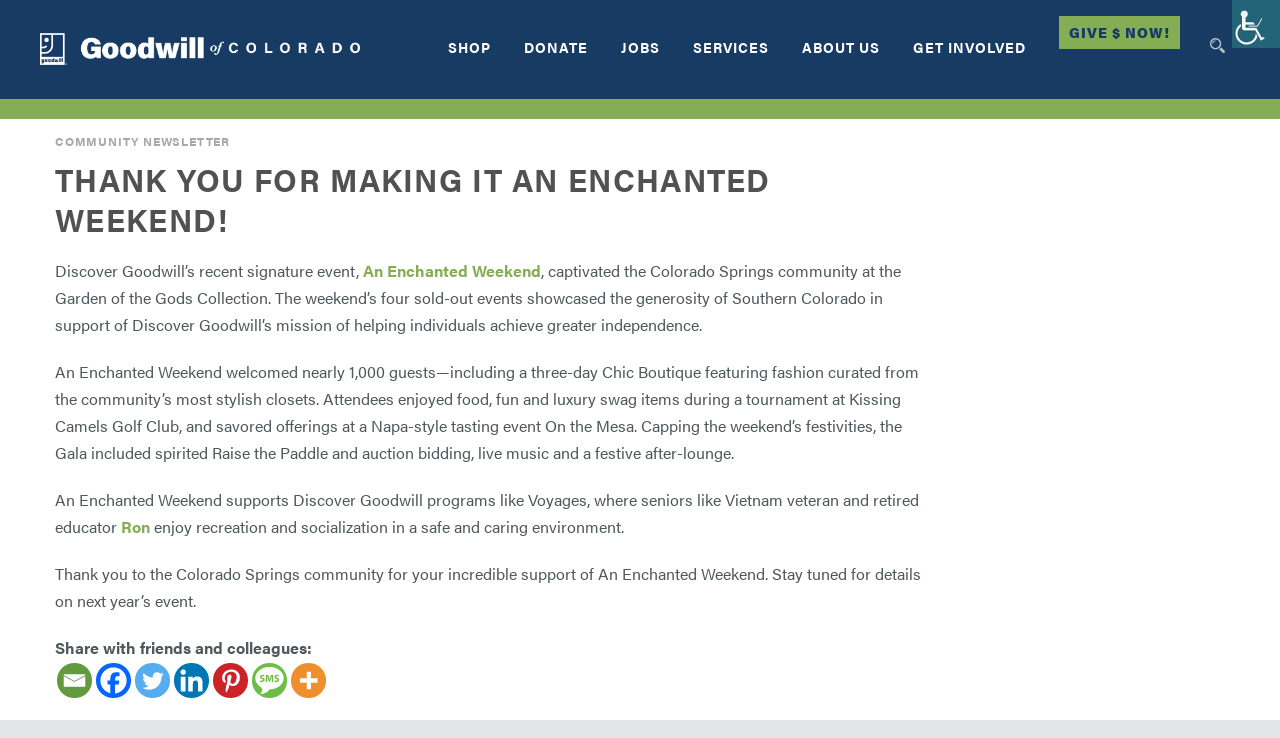

--- FILE ---
content_type: text/html; charset=UTF-8
request_url: https://goodwillcolorado.org/2018/10/11/thank-you-for-making-it-an-enchanted-weekend-2/
body_size: 34124
content:
<!DOCTYPE html>
<!--[if IE 7]><html class="ie ie7 ltie8 ltie9" dir="ltr" lang="en" prefix="og: https://ogp.me/ns#"><![endif]-->
<!--[if IE 8]><html class="ie ie8 ltie9" dir="ltr" lang="en" prefix="og: https://ogp.me/ns#"><![endif]-->
<!--[if !(IE 7) | !(IE 8)  ]><!--><html dir="ltr" lang="en" prefix="og: https://ogp.me/ns#">
<!--<![endif]--><head><script data-no-optimize="1">var litespeed_docref=sessionStorage.getItem("litespeed_docref");litespeed_docref&&(Object.defineProperty(document,"referrer",{get:function(){return litespeed_docref}}),sessionStorage.removeItem("litespeed_docref"));</script>  <script type="litespeed/javascript" data-src="https://www.googletagmanager.com/gtag/js?id=G-0TZFEX9TZ6"></script> <script type="litespeed/javascript">window.dataLayer=window.dataLayer||[];function gtag(){dataLayer.push(arguments)}
gtag('js',new Date());gtag('config','G-0TZFEX9TZ6')</script>  <script type="litespeed/javascript" data-src="https://www.googletagmanager.com/gtag/js?id=G-CQGBJ0PB43"></script> <script type="litespeed/javascript">window.dataLayer=window.dataLayer||[];function gtag(){dataLayer.push(arguments)}
gtag('js',new Date());gtag('config','G-CQGBJ0PB43')</script>  <script type="litespeed/javascript">(function(w,d,s,n,a){if(!w[n]){var l='call,catch,on,once,set,then,track'.split(','),i,o=function(n){return'function'==typeof n?o.l.push([arguments])&&o:function(){return o.l.push([n,arguments])&&o}},t=d.getElementsByTagName(s)[0],j=d.createElement(s);j.async=!0;j.src='https://cdn.fundraiseup.com/widget/'+a;t.parentNode.insertBefore(j,t);o.s=Date.now();o.v=4;o.h=w.location.href;o.l=[];for(i=0;i<7;i++)o[l[i]]=o(l[i]);w[n]=o}})(window,document,'script','FundraiseUp','AAUFNBWC')</script> <meta charset="UTF-8" /><meta name="viewport" content="initial-scale=1.0" /><link rel="pingback" href="https://goodwillcolorado.org/xmlrpc.php" /><title>Thank You for Making It An Enchanted Weekend! | Goodwill of Colorado</title> <script type="litespeed/javascript">function theChampLoadEvent(e){var t=window.onload;if(typeof window.onload!="function"){window.onload=e}else{window.onload=function(){t();e()}}}</script> <script type="litespeed/javascript">var theChampDefaultLang='en',theChampCloseIconPath='https://goodwillcolorado.org/wp-content/plugins/super-socializer/images/close.png'</script> <script type="litespeed/javascript">var theChampSiteUrl='https://goodwillcolorado.org',theChampVerified=0,theChampEmailPopup=0,heateorSsMoreSharePopupSearchText='Search'</script> <script type="litespeed/javascript">var theChampSharingAjaxUrl='https://goodwillcolorado.org/wp-admin/admin-ajax.php',heateorSsFbMessengerAPI='https://www.facebook.com/dialog/send?app_id=595489497242932&display=popup&link=%encoded_post_url%&redirect_uri=%encoded_post_url%',heateorSsWhatsappShareAPI='web',heateorSsUrlCountFetched=[],heateorSsSharesText='Shares',heateorSsShareText='Share',theChampPluginIconPath='https://goodwillcolorado.org/wp-content/plugins/super-socializer/images/logo.png',theChampSaveSharesLocally=0,theChampHorizontalSharingCountEnable=0,theChampVerticalSharingCountEnable=0,theChampSharingOffset=-10,theChampCounterOffset=-10,theChampMobileStickySharingEnabled=0,heateorSsCopyLinkMessage="Link copied.";var heateorSsHorSharingShortUrl="https://goodwillcolorado.org/2018/10/11/thank-you-for-making-it-an-enchanted-weekend-2/";var heateorSsVerticalSharingShortUrl="https://goodwillcolorado.org/2018/10/11/thank-you-for-making-it-an-enchanted-weekend-2/"</script> <style type="text/css">.the_champ_button_instagram span.the_champ_svg,a.the_champ_instagram span.the_champ_svg{background:radial-gradient(circle at 30% 107%,#fdf497 0,#fdf497 5%,#fd5949 45%,#d6249f 60%,#285aeb 90%)}
					.the_champ_horizontal_sharing .the_champ_svg,.heateor_ss_standard_follow_icons_container .the_champ_svg{
					color: #fff;
				border-width: 0px;
		border-style: solid;
		border-color: transparent;
	}
		.the_champ_horizontal_sharing .theChampTCBackground{
		color:#666;
	}
		.the_champ_horizontal_sharing span.the_champ_svg:hover,.heateor_ss_standard_follow_icons_container span.the_champ_svg:hover{
				border-color: transparent;
	}
		.the_champ_vertical_sharing span.the_champ_svg,.heateor_ss_floating_follow_icons_container span.the_champ_svg{
					color: #fff;
				border-width: 0px;
		border-style: solid;
		border-color: transparent;
	}
		.the_champ_vertical_sharing .theChampTCBackground{
		color:#666;
	}
		.the_champ_vertical_sharing span.the_champ_svg:hover,.heateor_ss_floating_follow_icons_container span.the_champ_svg:hover{
						border-color: transparent;
		}
	@media screen and (max-width:783px){.the_champ_vertical_sharing{display:none!important}}</style><meta name="robots" content="max-image-preview:large" /><meta name="author" content="Goodwill Colorado"/><meta name="msvalidate.01" content="4619D2E56C72BAAB6E8D848D114C3B89" /><link rel="canonical" href="https://goodwillcolorado.org/2018/10/11/thank-you-for-making-it-an-enchanted-weekend-2/" /><meta name="generator" content="All in One SEO (AIOSEO) 4.9.3" /><meta property="og:locale" content="en_US" /><meta property="og:site_name" content="Goodwill of Colorado | Together We Change Lives for Good!" /><meta property="og:type" content="article" /><meta property="og:title" content="Thank You for Making It An Enchanted Weekend! | Goodwill of Colorado" /><meta property="og:url" content="https://goodwillcolorado.org/2018/10/11/thank-you-for-making-it-an-enchanted-weekend-2/" /><meta property="article:published_time" content="2018-10-11T15:28:27+00:00" /><meta property="article:modified_time" content="2018-10-11T15:28:27+00:00" /><meta name="twitter:card" content="summary" /><meta name="twitter:title" content="Thank You for Making It An Enchanted Weekend! | Goodwill of Colorado" /> <script type="application/ld+json" class="aioseo-schema">{"@context":"https:\/\/schema.org","@graph":[{"@type":"Article","@id":"https:\/\/goodwillcolorado.org\/2018\/10\/11\/thank-you-for-making-it-an-enchanted-weekend-2\/#article","name":"Thank You for Making It An Enchanted Weekend! | Goodwill of Colorado","headline":"Thank You for Making It An Enchanted Weekend!","author":{"@id":"https:\/\/goodwillcolorado.org\/author\/sbellgoodwillcolorado-org\/#author"},"publisher":{"@id":"https:\/\/goodwillcolorado.org\/#organization"},"image":{"@type":"ImageObject","url":"https:\/\/goodwillcolorado.org\/wp-content\/uploads\/2020\/12\/GoodwillOfColorado_COLOR_HORIZ.jpg","@id":"https:\/\/goodwillcolorado.org\/#articleImage","width":1948,"height":706},"datePublished":"2018-10-11T15:28:27+00:00","dateModified":"2018-10-11T15:28:27+00:00","inLanguage":"en","mainEntityOfPage":{"@id":"https:\/\/goodwillcolorado.org\/2018\/10\/11\/thank-you-for-making-it-an-enchanted-weekend-2\/#webpage"},"isPartOf":{"@id":"https:\/\/goodwillcolorado.org\/2018\/10\/11\/thank-you-for-making-it-an-enchanted-weekend-2\/#webpage"},"articleSection":"Community Newsletter"},{"@type":"BreadcrumbList","@id":"https:\/\/goodwillcolorado.org\/2018\/10\/11\/thank-you-for-making-it-an-enchanted-weekend-2\/#breadcrumblist","itemListElement":[{"@type":"ListItem","@id":"https:\/\/goodwillcolorado.org#listItem","position":1,"name":"Home","item":"https:\/\/goodwillcolorado.org","nextItem":{"@type":"ListItem","@id":"https:\/\/goodwillcolorado.org\/category\/community-newsletter\/#listItem","name":"Community Newsletter"}},{"@type":"ListItem","@id":"https:\/\/goodwillcolorado.org\/category\/community-newsletter\/#listItem","position":2,"name":"Community Newsletter","item":"https:\/\/goodwillcolorado.org\/category\/community-newsletter\/","nextItem":{"@type":"ListItem","@id":"https:\/\/goodwillcolorado.org\/2018\/10\/11\/thank-you-for-making-it-an-enchanted-weekend-2\/#listItem","name":"Thank You for Making It An Enchanted Weekend!"},"previousItem":{"@type":"ListItem","@id":"https:\/\/goodwillcolorado.org#listItem","name":"Home"}},{"@type":"ListItem","@id":"https:\/\/goodwillcolorado.org\/2018\/10\/11\/thank-you-for-making-it-an-enchanted-weekend-2\/#listItem","position":3,"name":"Thank You for Making It An Enchanted Weekend!","previousItem":{"@type":"ListItem","@id":"https:\/\/goodwillcolorado.org\/category\/community-newsletter\/#listItem","name":"Community Newsletter"}}]},{"@type":"Organization","@id":"https:\/\/goodwillcolorado.org\/#organization","name":"Goodwill of Colorado","description":"Together We Change Lives for Good!","url":"https:\/\/goodwillcolorado.org\/","telephone":"+17196354483","logo":{"@type":"ImageObject","url":"https:\/\/goodwillcolorado.org\/wp-content\/uploads\/2020\/12\/GoodwillOfColorado_COLOR_HORIZ.jpg","@id":"https:\/\/goodwillcolorado.org\/2018\/10\/11\/thank-you-for-making-it-an-enchanted-weekend-2\/#organizationLogo","width":1948,"height":706},"image":{"@id":"https:\/\/goodwillcolorado.org\/2018\/10\/11\/thank-you-for-making-it-an-enchanted-weekend-2\/#organizationLogo"}},{"@type":"Person","@id":"https:\/\/goodwillcolorado.org\/author\/sbellgoodwillcolorado-org\/#author","url":"https:\/\/goodwillcolorado.org\/author\/sbellgoodwillcolorado-org\/","name":"Goodwill Colorado","image":{"@type":"ImageObject","@id":"https:\/\/goodwillcolorado.org\/2018\/10\/11\/thank-you-for-making-it-an-enchanted-weekend-2\/#authorImage","url":"https:\/\/goodwillcolorado.org\/wp-content\/litespeed\/avatar\/a52e048e2315b8351a07ba4eeda924b6.jpg?ver=1768852851","width":96,"height":96,"caption":"Goodwill Colorado"}},{"@type":"WebPage","@id":"https:\/\/goodwillcolorado.org\/2018\/10\/11\/thank-you-for-making-it-an-enchanted-weekend-2\/#webpage","url":"https:\/\/goodwillcolorado.org\/2018\/10\/11\/thank-you-for-making-it-an-enchanted-weekend-2\/","name":"Thank You for Making It An Enchanted Weekend! | Goodwill of Colorado","inLanguage":"en","isPartOf":{"@id":"https:\/\/goodwillcolorado.org\/#website"},"breadcrumb":{"@id":"https:\/\/goodwillcolorado.org\/2018\/10\/11\/thank-you-for-making-it-an-enchanted-weekend-2\/#breadcrumblist"},"author":{"@id":"https:\/\/goodwillcolorado.org\/author\/sbellgoodwillcolorado-org\/#author"},"creator":{"@id":"https:\/\/goodwillcolorado.org\/author\/sbellgoodwillcolorado-org\/#author"},"datePublished":"2018-10-11T15:28:27+00:00","dateModified":"2018-10-11T15:28:27+00:00"},{"@type":"WebSite","@id":"https:\/\/goodwillcolorado.org\/#website","url":"https:\/\/goodwillcolorado.org\/","name":"Goodwill of Colorado","description":"Together We Change Lives for Good!","inLanguage":"en","publisher":{"@id":"https:\/\/goodwillcolorado.org\/#organization"}}]}</script>  <script id="cookieyes" type="litespeed/javascript" data-src="https://cdn-cookieyes.com/client_data/439a078b2ee45873dda8e508/script.js"></script> <script data-no-defer="1" data-ezscrex="false" data-cfasync="false" data-pagespeed-no-defer data-cookieconsent="ignore">var ctPublicFunctions = {"_ajax_nonce":"5985f40167","_rest_nonce":"311e0848a7","_ajax_url":"\/wp-admin\/admin-ajax.php","_rest_url":"https:\/\/goodwillcolorado.org\/wp-json\/","data__cookies_type":"none","data__ajax_type":"rest","data__bot_detector_enabled":"1","data__frontend_data_log_enabled":1,"cookiePrefix":"","wprocket_detected":false,"host_url":"goodwillcolorado.org","text__ee_click_to_select":"Click to select the whole data","text__ee_original_email":"The complete one is","text__ee_got_it":"Got it","text__ee_blocked":"Blocked","text__ee_cannot_connect":"Cannot connect","text__ee_cannot_decode":"Can not decode email. Unknown reason","text__ee_email_decoder":"CleanTalk email decoder","text__ee_wait_for_decoding":"The magic is on the way!","text__ee_decoding_process":"Please wait a few seconds while we decode the contact data."}</script> <script data-no-defer="1" data-ezscrex="false" data-cfasync="false" data-pagespeed-no-defer data-cookieconsent="ignore">var ctPublic = {"_ajax_nonce":"5985f40167","settings__forms__check_internal":"0","settings__forms__check_external":"0","settings__forms__force_protection":0,"settings__forms__search_test":"1","settings__forms__wc_add_to_cart":"0","settings__data__bot_detector_enabled":"1","settings__sfw__anti_crawler":0,"blog_home":"https:\/\/goodwillcolorado.org\/","pixel__setting":"3","pixel__enabled":true,"pixel__url":null,"data__email_check_before_post":"1","data__email_check_exist_post":0,"data__cookies_type":"none","data__key_is_ok":true,"data__visible_fields_required":true,"wl_brandname":"Anti-Spam by CleanTalk","wl_brandname_short":"CleanTalk","ct_checkjs_key":"995e8db7d0ca0a26f2fd6795ba710d3a557347357f52b4155e779c833e860ef9","emailEncoderPassKey":"d04b52b9f25189ec4d0ae6a4a619e988","bot_detector_forms_excluded":"W10=","advancedCacheExists":true,"varnishCacheExists":false,"wc_ajax_add_to_cart":false,"theRealPerson":{"phrases":{"trpHeading":"The Real Person Badge!","trpContent1":"The commenter acts as a real person and verified as not a bot.","trpContent2":" Anti-Spam by CleanTalk","trpContentLearnMore":"Learn more"},"trpContentLink":"https:\/\/cleantalk.org\/help\/the-real-person?utm_id=&amp;utm_term=&amp;utm_source=admin_side&amp;utm_medium=trp_badge&amp;utm_content=trp_badge_link_click&amp;utm_campaign=apbct_links","imgPersonUrl":"https:\/\/goodwillcolorado.org\/wp-content\/plugins\/cleantalk-spam-protect\/css\/images\/real_user.svg","imgShieldUrl":"https:\/\/goodwillcolorado.org\/wp-content\/plugins\/cleantalk-spam-protect\/css\/images\/shield.svg"}}</script> <link rel='dns-prefetch' href='//fd.cleantalk.org' /><link rel='dns-prefetch' href='//js.hs-scripts.com' /><link rel='dns-prefetch' href='//maps.google.com' /><link rel='dns-prefetch' href='//fonts.googleapis.com' /><link rel="alternate" type="application/rss+xml" title="Goodwill of Colorado &raquo; Feed" href="https://goodwillcolorado.org/feed/" /><link rel="alternate" type="application/rss+xml" title="Goodwill of Colorado &raquo; Comments Feed" href="https://goodwillcolorado.org/comments/feed/" /><link rel="alternate" type="text/calendar" title="Goodwill of Colorado &raquo; iCal Feed" href="https://goodwillcolorado.org/events/?ical=1" /><link rel="alternate" title="oEmbed (JSON)" type="application/json+oembed" href="https://goodwillcolorado.org/wp-json/oembed/1.0/embed?url=https%3A%2F%2Fgoodwillcolorado.org%2F2018%2F10%2F11%2Fthank-you-for-making-it-an-enchanted-weekend-2%2F" /><link rel="alternate" title="oEmbed (XML)" type="text/xml+oembed" href="https://goodwillcolorado.org/wp-json/oembed/1.0/embed?url=https%3A%2F%2Fgoodwillcolorado.org%2F2018%2F10%2F11%2Fthank-you-for-making-it-an-enchanted-weekend-2%2F&#038;format=xml" /><style id='wp-img-auto-sizes-contain-inline-css' type='text/css'>img:is([sizes=auto i],[sizes^="auto," i]){contain-intrinsic-size:3000px 1500px}
/*# sourceURL=wp-img-auto-sizes-contain-inline-css */</style><style id="litespeed-ccss">body .accessability_container{width:200px;background:#fff!important;color:#000!important;position:fixed;top:0;height:100%;z-index:9999999}body .accessability_container *{background:#fff!important;color:#000!important}.accessibility-location-right .accessability_container{left:auto!important;right:-200px}.accessability_container a{color:#000}.access_container_inner{padding:0 10px;margin-top:14px}button.aicon_link{width:48px;height:48px;padding:0;margin:0;border:0!important}.aicon_link{left:-48px;right:auto!important;position:absolute;max-width:48px;max-height:48px;display:inline-block;background:transparent!important}button.close_container{background:#216073!important;color:#fff!important;display:block;padding:0;border:0;width:92%;margin:0 auto;height:34px;line-height:34px;font-weight:700;font-size:15px}#access_container{margin-top:0;padding-top:10px}.wah-skip{position:relative;top:-10000px;left:-10000px;height:1px;width:1px;text-align:left;overflow:hidden}.accessability_container .wah-free-credits{position:absolute;bottom:5px;width:100%;text-align:center;font-size:12px;background:none!important}.accessability_container .wah-free-credits .wah-free-credits-inner{background:none!important}.accessability_container .wah-free-credits .wah-free-credits-inner a{background:none!important;text-decoration:underline}@media only screen and (max-width:480px){body .accessability_container{height:auto;padding:0 0 1rem 0}#access_container{height:97.5vh;overflow-x:scroll}}:root{--tec-grid-gutter:48px;--tec-grid-gutter-negative:calc(var(--tec-grid-gutter)*-1);--tec-grid-gutter-half:calc(var(--tec-grid-gutter)/2);--tec-grid-gutter-half-negative:calc(var(--tec-grid-gutter-half)*-1);--tec-grid-gutter-small:42px;--tec-grid-gutter-small-negative:calc(var(--tec-grid-gutter-small)*-1);--tec-grid-gutter-small-half:calc(var(--tec-grid-gutter-small)/2);--tec-grid-gutter-small-half-negative:calc(var(--tec-grid-gutter-small-half)*-1);--tec-grid-gutter-page:42px;--tec-grid-gutter-page-small:19.5px;--tec-grid-width-default:1176px;--tec-grid-width-min:320px;--tec-grid-width:calc(var(--tec-grid-width-default) + var(--tec-grid-gutter-page)*2);--tec-grid-width-1-of-2:50%;--tec-grid-width-1-of-3:33.333%;--tec-grid-width-1-of-4:25%;--tec-grid-width-1-of-5:20%;--tec-grid-width-1-of-7:14.285%;--tec-grid-width-1-of-8:12.5%;--tec-grid-width-1-of-9:11.111%;--tec-spacer-0:4px;--tec-spacer-1:8px;--tec-spacer-2:12px;--tec-spacer-3:16px;--tec-spacer-4:20px;--tec-spacer-5:24px;--tec-spacer-6:28px;--tec-spacer-7:32px;--tec-spacer-8:40px;--tec-spacer-9:48px;--tec-spacer-10:56px;--tec-spacer-11:64px;--tec-spacer-12:80px;--tec-spacer-13:96px;--tec-spacer-14:160px;--tec-z-index-spinner-container:100;--tec-z-index-views-selector:30;--tec-z-index-dropdown:30;--tec-z-index-events-bar-button:20;--tec-z-index-search:10;--tec-z-index-filters:9;--tec-z-index-scroller:7;--tec-z-index-week-event-hover:5;--tec-z-index-map-event-hover:5;--tec-z-index-map-event-hover-actions:6;--tec-z-index-multiday-event:5;--tec-z-index-multiday-event-bar:2;--tec-color-text-primary:#141827;--tec-color-text-primary-light:#1418279e;--tec-color-text-secondary:#5d5d5d;--tec-color-text-disabled:#d5d5d5;--tec-color-text-events-title:var(--tec-color-text-primary);--tec-color-text-event-title:var(--tec-color-text-events-title);--tec-color-text-event-date:var(--tec-color-text-primary);--tec-color-text-secondary-event-date:var(--tec-color-text-secondary);--tec-color-icon-primary:#5d5d5d;--tec-color-icon-primary-alt:#757575;--tec-color-icon-secondary:#bababa;--tec-color-icon-active:#141827;--tec-color-icon-disabled:#d5d5d5;--tec-color-icon-focus:#334aff;--tec-color-icon-error:#da394d;--tec-color-event-icon:#141827;--tec-color-event-icon-hover:#334aff;--tec-color-accent-primary:#334aff;--tec-color-accent-primary-hover:#334affcc;--tec-color-accent-primary-active:#334affe6;--tec-color-accent-primary-background:#334aff12;--tec-color-accent-secondary:#141827;--tec-color-accent-secondary-hover:#141827cc;--tec-color-accent-secondary-active:#141827e6;--tec-color-accent-secondary-background:#14182712;--tec-color-button-primary:var(--tec-color-accent-primary);--tec-color-button-primary-hover:var(--tec-color-accent-primary-hover);--tec-color-button-primary-active:var(--tec-color-accent-primary-active);--tec-color-button-primary-background:var(--tec-color-accent-primary-background);--tec-color-button-secondary:var(--tec-color-accent-secondary);--tec-color-button-secondary-hover:var(--tec-color-accent-secondary-hover);--tec-color-button-secondary-active:var(--tec-color-accent-secondary-active);--tec-color-button-secondary-background:var(--tec-color-accent-secondary-background);--tec-color-link-primary:var(--tec-color-text-primary);--tec-color-link-accent:var(--tec-color-accent-primary);--tec-color-link-accent-hover:#334affcc;--tec-color-border-default:#d5d5d5;--tec-color-border-secondary:#e4e4e4;--tec-color-border-tertiary:#7d7d7d;--tec-color-border-hover:#5d5d5d;--tec-color-border-active:#141827;--tec-color-background:#fff;--tec-color-background-events:#0000;--tec-color-background-transparent:#fff9;--tec-color-background-secondary:#f7f6f6;--tec-color-background-messages:#14182712;--tec-color-background-secondary-hover:#f0eeee;--tec-color-background-error:#da394d14;--tec-color-box-shadow:rgba(#000,0.14);--tec-color-box-shadow-secondary:rgba(#000,0.1);--tec-color-scroll-track:rgba(#000,0.25);--tec-color-scroll-bar:rgba(#000,0.5);--tec-color-background-primary-multiday:#334aff3d;--tec-color-background-primary-multiday-hover:#334aff57;--tec-color-background-secondary-multiday:#1418273d;--tec-color-background-secondary-multiday-hover:#14182757;--tec-color-accent-primary-week-event:#334aff1a;--tec-color-accent-primary-week-event-hover:#334aff33;--tec-color-accent-primary-week-event-featured:#334aff0a;--tec-color-accent-primary-week-event-featured-hover:#334aff24;--tec-color-background-secondary-datepicker:var(--tec-color-background-secondary);--tec-color-accent-primary-background-datepicker:var(--tec-color-accent-primary-background)}:root{--tec-grid-gutter:48px;--tec-grid-gutter-negative:calc(var(--tec-grid-gutter)*-1);--tec-grid-gutter-half:calc(var(--tec-grid-gutter)/2);--tec-grid-gutter-half-negative:calc(var(--tec-grid-gutter-half)*-1);--tec-grid-gutter-small:42px;--tec-grid-gutter-small-negative:calc(var(--tec-grid-gutter-small)*-1);--tec-grid-gutter-small-half:calc(var(--tec-grid-gutter-small)/2);--tec-grid-gutter-small-half-negative:calc(var(--tec-grid-gutter-small-half)*-1);--tec-grid-gutter-page:42px;--tec-grid-gutter-page-small:19.5px;--tec-grid-width-default:1176px;--tec-grid-width-min:320px;--tec-grid-width:calc(var(--tec-grid-width-default) + var(--tec-grid-gutter-page)*2);--tec-grid-width-1-of-2:50%;--tec-grid-width-1-of-3:33.333%;--tec-grid-width-1-of-4:25%;--tec-grid-width-1-of-5:20%;--tec-grid-width-1-of-7:14.285%;--tec-grid-width-1-of-8:12.5%;--tec-grid-width-1-of-9:11.111%;--tec-spacer-0:4px;--tec-spacer-1:8px;--tec-spacer-2:12px;--tec-spacer-3:16px;--tec-spacer-4:20px;--tec-spacer-5:24px;--tec-spacer-6:28px;--tec-spacer-7:32px;--tec-spacer-8:40px;--tec-spacer-9:48px;--tec-spacer-10:56px;--tec-spacer-11:64px;--tec-spacer-12:80px;--tec-spacer-13:96px;--tec-spacer-14:160px;--tec-z-index-spinner-container:100;--tec-z-index-views-selector:30;--tec-z-index-dropdown:30;--tec-z-index-events-bar-button:20;--tec-z-index-search:10;--tec-z-index-filters:9;--tec-z-index-scroller:7;--tec-z-index-week-event-hover:5;--tec-z-index-map-event-hover:5;--tec-z-index-map-event-hover-actions:6;--tec-z-index-multiday-event:5;--tec-z-index-multiday-event-bar:2;--tec-color-text-primary:#141827;--tec-color-text-primary-light:#1418279e;--tec-color-text-secondary:#5d5d5d;--tec-color-text-disabled:#d5d5d5;--tec-color-text-events-title:var(--tec-color-text-primary);--tec-color-text-event-title:var(--tec-color-text-events-title);--tec-color-text-event-date:var(--tec-color-text-primary);--tec-color-text-secondary-event-date:var(--tec-color-text-secondary);--tec-color-icon-primary:#5d5d5d;--tec-color-icon-primary-alt:#757575;--tec-color-icon-secondary:#bababa;--tec-color-icon-active:#141827;--tec-color-icon-disabled:#d5d5d5;--tec-color-icon-focus:#334aff;--tec-color-icon-error:#da394d;--tec-color-event-icon:#141827;--tec-color-event-icon-hover:#334aff;--tec-color-accent-primary:#334aff;--tec-color-accent-primary-hover:#334affcc;--tec-color-accent-primary-active:#334affe6;--tec-color-accent-primary-background:#334aff12;--tec-color-accent-secondary:#141827;--tec-color-accent-secondary-hover:#141827cc;--tec-color-accent-secondary-active:#141827e6;--tec-color-accent-secondary-background:#14182712;--tec-color-button-primary:var(--tec-color-accent-primary);--tec-color-button-primary-hover:var(--tec-color-accent-primary-hover);--tec-color-button-primary-active:var(--tec-color-accent-primary-active);--tec-color-button-primary-background:var(--tec-color-accent-primary-background);--tec-color-button-secondary:var(--tec-color-accent-secondary);--tec-color-button-secondary-hover:var(--tec-color-accent-secondary-hover);--tec-color-button-secondary-active:var(--tec-color-accent-secondary-active);--tec-color-button-secondary-background:var(--tec-color-accent-secondary-background);--tec-color-link-primary:var(--tec-color-text-primary);--tec-color-link-accent:var(--tec-color-accent-primary);--tec-color-link-accent-hover:#334affcc;--tec-color-border-default:#d5d5d5;--tec-color-border-secondary:#e4e4e4;--tec-color-border-tertiary:#7d7d7d;--tec-color-border-hover:#5d5d5d;--tec-color-border-active:#141827;--tec-color-background:#fff;--tec-color-background-events:#0000;--tec-color-background-transparent:#fff9;--tec-color-background-secondary:#f7f6f6;--tec-color-background-messages:#14182712;--tec-color-background-secondary-hover:#f0eeee;--tec-color-background-error:#da394d14;--tec-color-box-shadow:rgba(#000,0.14);--tec-color-box-shadow-secondary:rgba(#000,0.1);--tec-color-scroll-track:rgba(#000,0.25);--tec-color-scroll-bar:rgba(#000,0.5);--tec-color-background-primary-multiday:#334aff3d;--tec-color-background-primary-multiday-hover:#334aff57;--tec-color-background-secondary-multiday:#1418273d;--tec-color-background-secondary-multiday-hover:#14182757;--tec-color-accent-primary-week-event:#334aff1a;--tec-color-accent-primary-week-event-hover:#334aff33;--tec-color-accent-primary-week-event-featured:#334aff0a;--tec-color-accent-primary-week-event-featured-hover:#334aff24;--tec-color-background-secondary-datepicker:var(--tec-color-background-secondary);--tec-color-accent-primary-background-datepicker:var(--tec-color-accent-primary-background);--tec-border-radius-default:4px;--tec-border-width-week-event:2px;--tec-box-shadow-default:0 2px 5px 0 var(--tec-color-box-shadow);--tec-box-shadow-tooltip:0 2px 12px 0 var(--tec-color-box-shadow);--tec-box-shadow-card:0 1px 6px 2px var(--tec-color-box-shadow);--tec-box-shadow-multiday:16px 6px 6px -2px var(--tec-color-box-shadow-secondary);--tec-form-color-background:var(--tec-color-background);--tec-form-color-border-default:var(--tec-color-text-primary);--tec-form-color-border-active:var(--tec-color-accent-secondary);--tec-form-color-border-secondary:var(--tec-color-border-tertiary);--tec-form-color-accent-primary:var(--tec-color-accent-primary);--tec-form-box-shadow-default:var(--tec-box-shadow-default);--tec-opacity-background:0.07;--tec-opacity-select-highlighted:0.3;--tec-opacity-icon-hover:0.8;--tec-opacity-icon-active:0.9;--tec-opacity-default:1;--tec-font-family-sans-serif:"Helvetica Neue",Helvetica,-apple-system,BlinkMacSystemFont,Roboto,Arial,sans-serif;--tec-font-weight-regular:400;--tec-font-weight-bold:700;--tec-font-size-0:11px;--tec-font-size-1:12px;--tec-font-size-2:14px;--tec-font-size-3:16px;--tec-font-size-4:18px;--tec-font-size-5:20px;--tec-font-size-6:22px;--tec-font-size-7:24px;--tec-font-size-8:28px;--tec-font-size-9:32px;--tec-font-size-10:42px;--tec-line-height-0:1.38;--tec-line-height-1:1.42;--tec-line-height-2:1.5;--tec-line-height-3:1.62}html,body,div,span,h1,h3,p,a,img,b,i,ul,li,article,header,nav{border:0;outline:0;vertical-align:baseline;background:#fff0;margin:0;padding:0}article,header,nav{display:block}nav ul{list-style:none}ul{list-style:disc}ul ul{list-style:circle}button{margin:0;padding:0}a img{vertical-align:middle}b{font-weight:700}i{font-style:italic}.clear{display:block;clear:both;visibility:hidden;line-height:0;height:0;zoom:1}.alignleft{float:left;margin:5px 20px 20px 0}a img.alignleft{float:left;margin:5px 20px 20px 0}i{margin-right:5px}a{text-decoration:none}p{margin-bottom:20px}ul{margin-bottom:20px;margin-left:30px}body{line-height:1.7;font-family:Arial,Helvetica,sans-serif;overflow-y:scroll;-webkit-text-size-adjust:100%;-webkit-font-smoothing:antialiased}h1,h3{line-height:1.3;margin-bottom:18px;font-weight:400}.container{padding:0;margin:0 auto}.columns{float:left;position:relative;min-height:1px}.three{width:25%}.nine{width:75%}.twelve{width:100%}.totalbusiness-item{margin:0 15px 20px;min-height:1px}.totalbusiness-item-start-content{padding-top:60px}img{max-width:100%;height:auto;width:auto}.body-wrapper{overflow:hidden}.body-wrapper.totalbusiness-boxed-style{margin:0 auto;-moz-box-shadow:0 1px 5px rgb(0 0 0/.15);-webkit-box-shadow:0 5px 2px rgb(0 0 0/.15);box-shadow:0 1px 5px rgb(0 0 0/.15)}.content-wrapper{position:relative;z-index:89}#totalbusiness-menu-search-button{margin:2px 0 0 30px;float:right;max-width:15px;opacity:.7}#totalbusiness-menu-search{position:absolute;top:100%;right:15px;width:250px;display:none}.totalbusiness-header-wrapper{z-index:99}.totalbusiness-header-container{position:relative;z-index:97}.totalbusiness-logo{float:left;margin-left:15px;margin-right:15px}.totalbusiness-navigation-wrapper{margin:0 15px;float:right}.totalbusiness-navigation-wrapper .totalbusiness-main-menu>li{padding:0}.totalbusiness-navigation-wrapper .totalbusiness-main-menu>li>a{font-size:12px;padding:0 0 45px 33px;margin:0;text-transform:uppercase;letter-spacing:1px;font-weight:700}.totalbusiness-navigation-wrapper .totalbusiness-main-menu>li:first-child>a{padding-left:0}.totalbusiness-navigation-wrapper .totalbusiness-main-menu>li>a.sf-with-ul-pre{padding-right:0}.totalbusiness-page-title-wrapper{padding:85px 0 80px;position:relative;z-index:89;line-height:1;background-image:url(/wp-content/themes/totalbusiness/images/page-title-background.jpg);background-repeat:repeat;background-position:center}.totalbusiness-page-title-wrapper .totalbusiness-page-title-overlay{position:absolute;top:0;right:0;bottom:0;left:0;background:#000;opacity:0}.totalbusiness-page-title-wrapper .totalbusiness-page-title-container{position:relative}.totalbusiness-page-title-wrapper .totalbusiness-page-title{font-size:45px;margin:0 15px;display:block;font-weight:600}.with-sidebar-container .with-sidebar-content{float:right}.totalbusiness-widget-title{font-size:17px;font-weight:700;margin-bottom:25px}.totalbusiness-sidebar .totalbusiness-widget-title{display:inline-block;padding-right:4px}.widget.totalbusiness-widget{margin-bottom:50px}.totalbusiness-item.totalbusiness-blog-full{margin-bottom:45px}.totalbusiness-blog-full{border-bottom-width:0;border-bottom-style:solid}.totalbusiness-blog-full:last-child{border-bottom-width:0;padding-bottom:0}.totalbusiness-blog-full .totalbusiness-blog-title{font-size:31px;text-transform:uppercase;letter-spacing:1.3px;font-weight:800;margin-bottom:18px}.totalbusiness-blog-full .totalbusiness-blog-info{margin-bottom:8px;font-size:12px;font-weight:600;text-transform:uppercase;letter-spacing:.8px}.totalbusiness-blog-full .totalbusiness-blog-info .blog-info{display:inline}.totalbusiness-blog-full .totalbusiness-blog-info .totalbusiness-sep{margin:0 10px}.totalbusiness-blog-full .totalbusiness-blog-info .blog-info:first-child .totalbusiness-sep{display:none}body.single .totalbusiness-blog-full{border-bottom:0}.totalbusiness-blog-content{margin-bottom:40px}.sf-menu,.sf-menu .totalbusiness-normal-menu ul{margin:0;padding:0;list-style:none}.sf-menu .totalbusiness-normal-menu,.sf-menu .totalbusiness-normal-menu li{position:relative}.sf-menu .totalbusiness-normal-menu ul{position:absolute;display:none;top:100%;left:0;z-index:99}.sf-menu .totalbusiness-normal-menu a{display:block;position:relative}.sf-menu .totalbusiness-normal-menu ul ul{top:1px;left:100%;margin-left:1px}.sf-menu{float:left}.sf-menu>li{float:left}.sf-menu>li>a{font-size:13px;padding:10px 5px;margin-right:16px;text-decoration:none;zoom:1}.sf-menu>.totalbusiness-normal-menu ul{text-transform:none;letter-spacing:0;font-size:12px;min-width:190px;*width:12em}.sf-menu>.totalbusiness-normal-menu li{white-space:nowrap;*white-space:normal}.sf-menu>.totalbusiness-normal-menu li a{padding:10px 15px;border-top-width:1px;border-top-style:solid;zoom:1}.sf-menu>.totalbusiness-normal-menu li:first-child>a{border-top-width:0}.sf-menu>.totalbusiness-normal-menu .sub-menu{border-top-width:0;border-top-style:solid}.dl-menuwrapper{width:100%;float:left;position:relative}.dl-menuwrapper button{background:#ccc;border:none;width:43px;height:39px;text-indent:-900em;overflow:hidden;position:relative;outline:none}.dl-menuwrapper ul{background:#aaa}.dl-menuwrapper button:after{content:"";position:absolute;width:68%;height:4px;background:#fff;top:8px;left:17%;box-shadow:0 10px 0#fff,0 20px 0#fff}.dl-menuwrapper ul{margin:0;padding:0;list-style:none;-webkit-transform-style:preserve-3d;-moz-transform-style:preserve-3d;transform-style:preserve-3d}.dl-menuwrapper li{position:relative}.dl-menuwrapper li a{display:block;position:relative;padding:15px 20px;font-size:16px;line-height:20px;font-weight:300;color:#fff;outline:none}.dl-menuwrapper li>a:not(:only-child):after{position:absolute;top:0;line-height:50px;font-family:FontAwesome;speak:none;-webkit-font-smoothing:antialiased;content:"";font-size:16px;color:#fff}.dl-menuwrapper li>a:after{right:15px;color:rgb(0 0 0/.15)}.dl-menuwrapper .dl-menu{margin:0;position:absolute;width:100%;opacity:0;-webkit-backface-visibility:hidden;-moz-backface-visibility:hidden;backface-visibility:hidden}.dl-menuwrapper li .dl-submenu{display:none}html body{min-width:300px}#totalbusiness-responsive-navigation{display:none}@media only screen and (max-width:1050px){body .totalbusiness-navigation-wrapper .totalbusiness-main-menu>li>a{padding-left:20px}}@media only screen and (max-width:959px){body .container{max-width:768px}body .body-wrapper.totalbusiness-boxed-style{max-width:808px}body .totalbusiness-logo{float:none;margin-top:0;margin-bottom:0;padding-top:20px;padding-bottom:20px}body .totalbusiness-logo-inner{margin:0 auto}body .totalbusiness-navigation-wrapper{float:none;margin-top:10px;line-height:0;text-align:center}body .totalbusiness-navigation{display:inline-block;line-height:1.7;text-align:left}body .totalbusiness-navigation-wrapper .totalbusiness-main-menu>li>a{padding-bottom:25px}}@media only screen and (max-width:767px){body .container{max-width:420px}body .body-wrapper.totalbusiness-boxed-style{max-width:460px}body .body-wrapper{overflow:hidden}.three,.nine,.twelve{width:100%}body .totalbusiness-logo{padding-right:60px}body .totalbusiness-logo-inner{margin-left:0}#totalbusiness-responsive-navigation{display:block;height:0;position:static;float:none}#totalbusiness-responsive-navigation .dl-trigger{position:absolute;right:15px;top:20px;margin-top:0}.dl-menuwrapper>.dl-menu{margin:20px 0 0;width:390px;text-align:left}.totalbusiness-navigation-wrapper{display:none}}@media only screen and (max-width:419px){body .container{max-width:300px}body .body-wrapper.totalbusiness-boxed-style{max-width:340px}.dl-menuwrapper .dl-menu{width:270px}}body{min-width:1200px}.container{max-width:1200px}.body-wrapper.totalbusiness-boxed-style{max-width:1280px;overflow:hidden}.body-wrapper.totalbusiness-boxed-style .totalbusiness-header-wrapper{max-width:1280px;margin:0 auto}.totalbusiness-logo-inner{max-width:320px}.totalbusiness-logo{margin-top:32px}.totalbusiness-logo{margin-bottom:36px}.totalbusiness-navigation-wrapper{margin-top:46px}.totalbusiness-navigation-wrapper .totalbusiness-main-menu>li>a{padding-bottom:40px}.totalbusiness-page-title-wrapper{background-image:url(https://goodwillcolorado.org/wp-content/uploads/2020/01/page_header_retail.png)}body.single .totalbusiness-page-title-wrapper{background-image:url(https://goodwillcolorado.org/wp-content/uploads/2020/01/page_header_retail.png)}h1,h3{font-family:"Raleway"}body{font-family:"Lato"}.totalbusiness-navigation{font-family:"Lato"}body{font-size:14px}h1{font-size:42px}h3{font-size:27px}.totalbusiness-navigation-wrapper .totalbusiness-main-menu>li>a{font-size:12px}.totalbusiness-header-inner{background-color:#183b64}.totalbusiness-main-menu>li>a{color:#fff}.totalbusiness-menu-search{background:#fff;background:rgb(255 255 255/.8)}.totalbusiness-main-menu>.totalbusiness-normal-menu .sub-menu{border-top-color:#1c1c1c}.totalbusiness-main-menu>.totalbusiness-normal-menu li{background-color:#85ad54}.totalbusiness-main-menu>li>.sub-menu a{color:#183b64}.totalbusiness-main-menu>li>.sub-menu *{border-color:#373737}#totalbusiness-responsive-navigation.dl-menuwrapper button{background-color:#85ad54}#totalbusiness-responsive-navigation.dl-menuwrapper ul{background-color:#183b64}body{background-color:#e2e5e8}.body-wrapper{background-color:#fff}.totalbusiness-page-title{color:#fff}h1,h3{color:#454545}body{color:gray}a{color:#85ad54}body *{border-color:#ddd}.totalbusiness-sidebar .totalbusiness-widget-title{color:#183b64}.totalbusiness-sidebar *{border-color:#eee}.totalbusiness-blog-title{color:#515151}.blog-info,.blog-info a{color:#a8a8a8}.footer-wrapper *{border-color:#363636}body{font-family:acumin-pro,sans-serif;font-weight:400;font-style:normal;font-size:12pt;color:#4f585a}p a{font-weight:700}li a{font-weight:700}h1,h3{font-family:acumin-pro,sans-serif;font-weight:800!important;font-style:normal}.totalbusiness-sidebar .totalbusiness-widget-title{border-bottom:none}.totalbusiness-blog-title{text-transform:none;font-weight:700!important}.totalbusiness-navigation{font-family:acumin-pro,sans-serif;font-weight:700;font-style:normal}h3{color:#183b64;margin-bottom:2px!important;text-transform:uppercase}.totalbusiness-logo{margin:43px 0 30px 0}@media only screen and (max-width:768px){.totalbusiness-logo img{max-width:225px}}.totalbusiness-navigation-wrapper .totalbusiness-main-menu>li>a{font-size:14px}#totalbusiness-menu-search{width:350px}.totalbusiness-page-title-wrapper{padding:0}.totalbusiness-page-title{font-size:35px!important;padding:10px 0;margin:0}.totalbusiness-item-start-content{padding-top:10px}.donate-btn{margin:8px 0;padding:20px 15px;font-size:18px;line-height:28px;width:90%;background-color:#85ad54;border-radius:5px;color:#183b64;font-weight:800;text-align:center;text-decoration:none;display:inline-block;box-shadow:5px 5px 5px grey;white-space:nowrap}.jobs-btn{margin:8px 0;padding:20px 15px;font-size:18px;line-height:28px;width:90%;background-color:#ffde40;border-radius:5px;color:#183b64;font-weight:800;text-align:center;text-decoration:none;text-transform:uppercase;display:inline-block;white-space:nowrap;box-shadow:5px 5px 5px grey}@media only screen and (max-width:768px){.jobs-btn{font-size:85%;width:92%}}.totalbusiness-header-inner{margin:-10px 0 0 0}.nav-highlight-green a{position:relative;top:-5px;background-color:#85ad54!important;color:#183b64!important;font-weight:800!important;padding:5px 10px!important;margin-left:25px!important;border-radius:0}div#custom_html-70 img[src*="guidestar"],div#block-14{display:none!important}html{overflow:initial!important}li.nav-highlight-green{margin-left:8px;margin-top:10px}@media screen and (min-width:800px){li.nav-highlight-green{margin-top:-15px}}@media only screen and (max-width:480px){div#wp_access_helper_container{display:none}}:root{--yxt-color-background-highlight:#fafafa;--yxt-color-background-dark:#a8a8a8;--yxt-color-brand-primary:#0f70f0;--yxt-color-brand-hover:#0c5ecb;--yxt-color-brand-white:#fff;--yxt-color-text-primary:#212121;--yxt-color-text-secondary:#757575;--yxt-color-text-neutral:#616161;--yxt-color-link-primary:var(--yxt-color-brand-primary);--yxt-color-borders:#dcdcdc;--yxt-color-error:#940000;--yxt-font-weight-bold:700;--yxt-font-weight-semibold:600;--yxt-font-weight-medium:500;--yxt-font-weight-normal:400;--yxt-font-weight-light:300;--yxt-font-size-xs:0.625rem;--yxt-font-size-sm:0.75rem;--yxt-font-size-md:0.875rem;--yxt-font-size-md-lg:1rem;--yxt-font-size-lg:1.125rem;--yxt-font-size-xlg:1.25rem;--yxt-font-size-xxlg:2.5rem;--yxt-line-height-xs:1;--yxt-line-height-sm:1.2;--yxt-line-height-md-sm:1.33333;--yxt-line-height-md:1.4;--yxt-line-height-lg:1.5;--yxt-line-height-xlg:1.66667;--yxt-line-height-xxlg:1.7;--yxt-font-family:system-ui,Segoe UI,Roboto,Oxygen-Sans,Ubuntu,Cantarell,Helvetica Neue,sans-serif;--yxt-base-spacing-sm:0.75rem;--yxt-base-spacing:1rem;--yxt-module-footer-height:1.5rem;--yxt-module-container-height:1.25rem;--yxt-border-default:0.0625rem solid var(--yxt-color-borders);--yxt-border-hover:0.0625rem solid var(--yxt-color-brand-hover);--yxt-border-legacy:0.0625rem solid #e9e9e9;--yxt-z-index-nav-more-modal:2;--yxt-button-focus-border-size:0.1875rem;--yxt-cards-min-width:13.125rem;--yxt-container-desktop-base:25rem}:root{--yxt-searchbar-form-background-color:#fff;--yxt-searchbar-form-outline-color-base:var(--yxt-color-borders);--yxt-searchbar-focus-shadow-height:0.625rem;--yxt-searchbar-focus-shadow:0 0 var(--yxt-searchbar-focus-shadow-height) 0 rgba(0,0,0,0.1);--yxt-searchbar-form-border-radius:calc(0.4*var(--yxt-base-spacing));--yxt-searchbar-text-color:var(--yxt-color-text-primary);--yxt-searchbar-text-font-size:var(--yxt-font-size-md-lg);--yxt-searchbar-text-line-height:var(--yxt-line-height-lg);--yxt-searchbar-text-font-weight:var(--yxt-font-weight-normal);--yxt-searchbar-button-background-color-base:#fff;--yxt-searchbar-button-background-color-hover:#e9e9e9;--yxt-searchbar-button-background-color-active:var(--yxt-searchbar-button-background-color-base);--yxt-searchbar-button-text-color-base:var(--yxt-color-text-primary);--yxt-searchbar-button-text-color-active:var(--yxt-searchbar-button-text-color-base)}:root{--yxt-nav-text-font-size:var(--yxt-font-size-md);--yxt-nav-text-line-height:var(--yxt-line-height-md);--yxt-nav-text-font-weight:var(--yxt-font-weight-semibold);--yxt-nav-text-color:var(--yxt-color-text-primary);--yxt-nav-text-hover-color:#c5cace;--yxt-nav-text-active-color:var(--yxt-color-brand-primary);--yxt-nav-text-active-border-width:0.125rem;--yxt-nav-text-active-border:var(--yxt-nav-text-active-border-width) solid var(--yxt-color-brand-primary);--yxt-nav-text-focus-background-color:#e9e9e9;--yxt-nav-dropdown-font-size:0.8125rem;--yxt-nav-dropdown-line-height:var(--yxt-line-height-sm);--yxt-nav-dropdown-font-weight:var(--yxt-font-weight-semibold);--yxt-nav-dropdown-color:var(--yxt-nav-text-color);--yxt-nav-dropdown-hover-color:var(--yxt-nav-dropdown-color);--yxt-nav-dropdown-hover-background-color:#eeeff0;--yxt-nav-dropdown-width:15.625rem;--yxt-nav-border-color:var(--yxt-color-borders)}:root{--yxt-direct-answer-border:var(--yxt-border-default);--yxt-direct-answer-title-background-color:var(--yxt-color-brand-primary);--yxt-direct-answer-content-background-color:#fff;--yxt-direct-answer-footer-background-color:var(--yxt-color-background-highlight);--yxt-direct-answer-title-font-size:var(--yxt-font-size-md-lg);--yxt-direct-answer-title-line-height:var(--yxt-line-height-lg);--yxt-direct-answer-title-font-weight:var(--yxt-font-weight-semibold);--yxt-direct-answer-title-color:#fff;--yxt-direct-answer-content-font-size:var(--yxt-font-size-xlg);--yxt-direct-answer-content-line-height:var(--yxt-line-height-md);--yxt-direct-answer-content-font-weight:var(--yxt-font-weight-semibold);--yxt-direct-answer-content-color:var(--yxt-color-text-primary);--yxt-direct-answer-view-details-font-size:var(--yxt-font-size-md);--yxt-direct-answer-view-details-line-height:var(--yxt-line-height-xxlg);--yxt-direct-answer-view-details-font-weight:var(--yxt-font-weight-semibold);--yxt-direct-answer-footer-font-size:var(--yxt-font-size-md);--yxt-direct-answer-footer-line-height:var(--yxt-line-height-md);--yxt-direct-answer-footer-font-weight:var(--yxt-font-weight-normal);--yxt-direct-answer-footer-color:var(--yxt-color-text-secondary);--yxt-direct-answer-footer-height:var(--yxt-module-footer-height)}:root{--yxt-results-title-bar-background:var(--yxt-color-background-highlight);--yxt-results-filters-background:#fff;--yxt-results-view-more-background:var(--yxt-color-background-highlight);--yxt-results-title-bar-text-color:var(--yxt-color-text-primary);--yxt-results-title-bar-text-font-size:var(--yxt-font-size-md-lg);--yxt-results-title-bar-text-line-height:var(--yxt-line-height-lg);--yxt-results-title-bar-text-font-weight:var(--yxt-font-weight-bold);--yxt-results-title-bar-link-font-size:var(--yxt-font-size-md);--yxt-results-title-bar-link-line-height:var(--yxt-line-height-xxlg);--yxt-results-title-bar-link-font-weight:var(--yxt-font-weight-semibold);--yxt-results-filters-text-color:var(--yxt-color-text-primary);--yxt-results-filters-text-font-size:var(--yxt-font-size-md);--yxt-results-filters-text-line-height:var(--yxt-line-height-md);--yxt-results-filters-text-font-weight:var(--yxt-font-weight-normal);--yxt-results-filters-link-font-size:var(--yxt-font-size-md);--yxt-results-filters-link-line-height:var(--yxt-line-height-md);--yxt-results-filters-link-font-weight:var(--yxt-font-weight-normal);--yxt-results-border:var(--yxt-border-default);--yxt-results-cards-margin:calc(var(--yxt-base-spacing)/2)}:root{--yxt-noresults-font-size:var(--yxt-font-size-md);--yxt-noresults-line-height:var(--yxt-line-height-md);--yxt-noresults-font-weight:var(--yxt-font-weight-normal);--yxt-noresults-query-font-weight:var(--yxt-font-weight-semibold)}:root{--yxt-alternative-verticals-emphasized-font-weight:var(--yxt-font-weight-medium)}:root{--yxt-autocomplete-background-color:#fff;--yxt-autocomplete-box-shadow:0 0.0625rem 0.375rem 0 rgba(32,33,36,0.47);--yxt-autocomplete-selected-background-color:#f9f9f9;--yxt-autocomplete-option-hover-background-color:#f9f9f9;--yxt-autocomplete-separator-color:var(--yxt-color-borders);--yxt-autocomplete-text-font-size:var(--yxt-font-size-md-lg);--yxt-autocomplete-text-line-height:var(--yxt-line-height-md);--yxt-autocomplete-text-font-weight:var(--yxt-font-weight-normal);--yxt-autocomplete-text-color:var(--yxt-color-text-primary);--yxt-autocomplete-prompt-header-font-weight:var(--yxt-font-weight-light)}:root{--yxt-accordion-result-border:var(--yxt-border-default);--yxt-accordion-result-background-color:#fff;--yxt-accordion-result-hover-color:var(--yxt-color-background-highlight);--yxt-accordion-result-title-font-size:var(--yxt-font-size-md-lg);--yxt-accordion-result-title-line-height:var(--yxt-line-height-lg);--yxt-accordion-result-title-font-weight:var(--yxt-font-weight-semibold);--yxt-accordion-result-title-color:var(--yxt-color-brand-primary);--yxt-accordion-result-details-font-size:var(--yxt-font-size-md);--yxt-accordion-result-details-line-height:var(--yxt-line-height-md-sm);--yxt-accordion-result-details-font-weight:var(--yxt-font-weight-normal);--yxt-accordion-result-details-color:var(--yxt-color-text-primary);--yxt-accordion-result-cta-font-size:var(--yxt-font-size-md);--yxt-accordion-result-cta-line-height:var(--yxt-line-height-xxlg);--yxt-accordion-result-cta-font-weight:var(--yxt-font-weight-normal)}:root{--yxt-spellCheck-text-font-size:var(--yxt-font-size-md-lg);--yxt-spellCheck-text-font-weight:var(--yxt-font-weight-normal);--yxt-spellCheck-text-color:var(--yxt-color-text-primary);--yxt-spellCheck-container-height:var(--yxt-module-container-height)}:root{--yxt-pagination-text-color:var(--yxt-color-text-neutral);--yxt-pagination-text-color-hover:var(--yxt-color-brand-white);--yxt-pagination-text-font-size:var(--yxt-font-size-md-lg);--yxt-pagination-text-line-height:var(--yxt-line-height-md);--yxt-pagination-text-font-weight:var(--yxt-font-weight-normal);--yxt-pagination-color-active-page:var(--yxt-color-borders);--yxt-pagination-color-hover:var(--yxt-color-text-secondary)}:root{--yxt-locationBias-text-font-size:var(--yxt-font-size-md);--yxt-locationBias-text-font-weight:var(--yxt-font-weight-normal);--yxt-locationBias-text-color:var(--yxt-color-text-secondary);--yxt-locationBias-bullet-size:calc(var(--yxt-font-size-sm)/2);--yxt-locationBias-bullet-color-default:var(--yxt-locationBias-text-color)}:root{--yxt-filter-options-checkmark-color:#0f70f0;--yxt-filter-options-checkbox-focus-color:#000;--yxt-filter-options-options-max-height:none}:root{--yxt-question-submission-font-size:var(--yxt-font-size-md);--yxt-question-submission-line-height:var(--yxt-line-height-md);--yxt-question-submission-font-weight:var(--yxt-font-weight-normal);--yxt-question-submission-color:var(--yxt-color-text-primary);--yxt-question-submission-border:var(--yxt-border-default);--yxt-question-submission-title-font-size:var(--yxt-font-size-md-lg);--yxt-question-submission-title-line-height:var(--yxt-line-height-lg);--yxt-question-submission-title-font-weight:var(--yxt-font-weight-semibold);--yxt-question-submission-title-color:var(--yxt-color-text-primary);--yxt-question-submission-title-bar-background:var(--yxt-color-background-highlight);--yxt-question-submission-description-font-size:var(--yxt-font-size-md);--yxt-question-submission-description-line-height:var(--yxt-line-height-md);--yxt-question-submission-description-font-weight:var(--yxt-font-weight-normal);--yxt-question-submission-description-color:var(--yxt-color-text-primary);--yxt-question-submission-label-font-size:var(--yxt-font-size-md);--yxt-question-submission-label-line-height:var(--yxt-line-height-md);--yxt-question-submission-label-font-weight:var(--yxt-font-weight-bold);--yxt-question-submission-label-color:var(--yxt-color-text-primary);--yxt-question-submission-input-font-size:var(--yxt-font-size-md);--yxt-question-submission-input-line-height:var(--yxt-line-height-md);--yxt-question-submission-input-font-weight:var(--yxt-font-weight-normal);--yxt-question-submission-input-color:var(--yxt-color-text-primary);--yxt-question-submission-inputError-font-size:var(--yxt-font-size-sm);--yxt-question-submission-inputError-line-height:var(--yxt-line-height-md-sm);--yxt-question-submission-inputError-font-weight:var(--yxt-font-weight-normal);--yxt-question-submission-inputError-color:var(--yxt-color-error);--yxt-question-submission-formSubmitError-color:var(--yxt-color-error);--yxt-question-submission-acknowledgement-bar-bg:var(--yxt-color-background-highlight)}:root{--yxt-standard-card-base-spacing:var(--yxt-base-spacing);--yxt-standard-card-link-color:var(--yxt-color-brand-primary);--yxt-standard-card-subtitle-color:var(--yxt-color-text-secondary);--yxt-standard-card-link-hover-color:var(--yxt-color-brand-hover);--yxt-standard-card-cta-width:calc(8*var(--yxt-standard-card-base-spacing));--yxt-standard-card-wrapper-width:calc(10*var(--yxt-standard-card-base-spacing));--yxt-standard-card-ordinal-size:var(--yxt-base-spacing);--yxt-standard-card-ordinal-font-size:var(--yxt-font-size-xs)}:root{--yxt-result-background-color:#fff;--yxt-result-event-background-color:var(--yxt-color-background-highlight);--yxt-result-day-font-size:var(--yxt-font-size-xxlg);--yxt-result-day-line-height:var(--yxt-line-height-sm);--yxt-result-day-font-weight:var(--yxt-font-weight-semibold);--yxt-result-day-color:var(--yxt-color-text-primary);--yxt-result-month-font-size:var(--yxt-font-size-md);--yxt-result-month-line-height:var(--yxt-line-height-md);--yxt-result-month-font-weight:var(--yxt-font-weight-normal);--yxt-result-month-color:var(--yxt-color-text-primary);--yxt-result-ordinal-background-color:var(--yxt-color-brand-primary);--yxt-result-ordinal-font-size:var(--yxt-font-size-xs);--yxt-result-ordinal-line-height:var(--yxt-line-height-xs);--yxt-result-ordinal-font-weight:var(--yxt-font-weight-bold);--yxt-result-ordinal-color:#fff;--yxt-result-details-font-size:var(--yxt-font-size-md);--yxt-result-details-line-height:var(--yxt-line-height-md);--yxt-result-details-font-weight:var(--yxt-font-weight-normal);--yxt-result-details-color:var(--yxt-color-text-primary);--yxt-result-title-font-size:var(--yxt-font-size-lg);--yxt-result-title-line-height:var(--yxt-line-height-lg);--yxt-result-title-font-weight:var(--yxt-font-weight-semibold);--yxt-result-title-color:var(--yxt-color-text-primary);--yxt-result-subtitle-font-size:var(--yxt-font-size-md);--yxt-result-subtitle-line-height:var(--yxt-line-height-md);--yxt-result-subtitle-font-weight:var(--yxt-font-weight-normal);--yxt-result-subtitle-color:var(--yxt-color-text-secondary);--yxt-result-cta-font-size:var(--yxt-font-size-md);--yxt-result-cta-line-height:var(--yxt-line-height-md);--yxt-result-cta-font-weight:var(--yxt-font-weight-semibold);--yxt-result-cta-color:var(--yxt-color-link-primary)}:root{--yxt-standard-card-cta-icon-size:calc(1.125*var(--yxt-base-spacing));--yxt-standard-card-cta-icon-size-solo:calc(1.5*var(--yxt-base-spacing));--yxt-standard-card-cta-spacing:var(--yxt-base-spacing);--yxt-accordion-card-cta-spacing:var(--yxt-base-spacing);--yxt-accordion-card-cta-icon-size:var(--yxt-base-spacing);--yxt-accordion-card-cta-font-size:var(--yxt-font-size-md);--yxt-accordion-card-cta-font-weight:var(--yxt-font-weight-normal);--yxt-accordion-card-cta-color:var(--yxt-color-brand-primary)}:root{--yxt-cards-margin:calc(var(--yxt-base-spacing)/2)}:root{--yxt-accordion-card-spacing:var(--yxt-base-spacing);--yxt-accordion-card-background-color:#fff;--yxt-accordion-card-content-background-color:#fff;--yxt-accordion-card-toggle-icon-height:var(--yxt-accordion-card-spacing);--yxt-accordion-card-toggle-icon-width:calc(var(--yxt-accordion-card-spacing)*7/10);--yxt-accordion-card-title-size:var(--yxt-font-size-md-lg);--yxt-accordion-card-title-color:var(--yxt-color-brand-primary);--yxt-accordion-card-title-color-hover:var(--yxt-color-background-highlight);--yxt-accordion-card-title-line-height:var(--yxt-line-height-lg);--yxt-accordion-card-title-weight:var(--yxt-font-weight-normal);--yxt-accordion-card-subtitle-size:var(--yxt-font-size-md);--yxt-accordion-card-subtitle-color:var(--yxt-color-text-secondary);--yxt-accordion-card-details-size:var(--yxt-font-size-md);--yxt-accordion-card-details-weight:var(--yxt-font-weight-normal);--yxt-accordion-card-details-line-height:calc(var(--yxt-accordion-card-details-size)*10/7);--yxt-accordion-card-details-color:var(--yxt-color-text-primary);--yxt-accordion-card-margin:calc(var(--yxt-base-spacing)/2);--yxt-accordion-card-border:var(--yxt-border-default);--yxt-accordion-card-background-color--expanded:var(--yxt-base-spacing);--yxt-accordion-card-spacing--expanded:var(--yxt-base-spacing)}:root{--yxt-results-header-font-size:var(--yxt-font-size-md);--yxt-results-header-spacing:var(--yxt-base-spacing);--yxt-results-header-color:var(--yxt-color-text-secondary);--yxt-results-header-font-weight:var(--yxt-font-weight-normal);--yxt-results-header-line-height:var(--yxt-line-height-md);--yxt-results-header-margin-bottom:calc(var(--yxt-base-spacing)/4);--yxt-results-header-count-color:var(--yxt-color-text-secondary);--yxt-results-header-count-weight:var(--yxt-font-weight-bold);--yxt-results-header-filters-font-size:var(--yxt-font-size-md);--yxt-results-header-filters-color:var(--yxt-color-text-secondary);--yxt-results-header-filters-line-height:var(--yxt-line-height-md);--yxt-results-header-universal-background:var(--yxt-color-brand-white)}</style><link rel="preload" data-asynced="1" data-optimized="2" as="style" onload="this.onload=null;this.rel='stylesheet'" href="https://goodwillcolorado.org/wp-content/litespeed/css/342a331dc1608637b8a5c508d6569158.css?ver=50f36" /><script data-optimized="1" type="litespeed/javascript" data-src="https://goodwillcolorado.org/wp-content/plugins/litespeed-cache/assets/js/css_async.min.js"></script> <style id='classic-theme-styles-inline-css' type='text/css'>/*! This file is auto-generated */
.wp-block-button__link{color:#fff;background-color:#32373c;border-radius:9999px;box-shadow:none;text-decoration:none;padding:calc(.667em + 2px) calc(1.333em + 2px);font-size:1.125em}.wp-block-file__button{background:#32373c;color:#fff;text-decoration:none}
/*# sourceURL=/wp-includes/css/classic-themes.min.css */</style> <script type="litespeed/javascript" data-src="https://goodwillcolorado.org/wp-includes/js/jquery/jquery.min.js" id="jquery-core-js"></script> <script type="text/javascript" src="https://fd.cleantalk.org/ct-bot-detector-wrapper.js?ver=6.70.1" id="ct_bot_detector-js" defer="defer" data-wp-strategy="defer"></script> <link rel="https://api.w.org/" href="https://goodwillcolorado.org/wp-json/" /><link rel="alternate" title="JSON" type="application/json" href="https://goodwillcolorado.org/wp-json/wp/v2/posts/7630" /><link rel="EditURI" type="application/rsd+xml" title="RSD" href="https://goodwillcolorado.org/xmlrpc.php?rsd" /><meta name="generator" content="WordPress 6.9" /><link rel='shortlink' href='https://goodwillcolorado.org/?p=7630' /><style type="text/css" media="screen">.g { margin:0px; padding:0px; overflow:hidden; line-height:1; zoom:1; }
	.g img { height:auto; }
	.g-col { position:relative; float:left; }
	.g-col:first-child { margin-left: 0; }
	.g-col:last-child { margin-right: 0; }
	.woocommerce-page .g, .bbpress-wrapper .g { margin: 20px auto; clear:both; }
	.g-3 {  margin: 0 auto; }
	@media only screen and (max-width: 480px) {
		.g-col, .g-dyn, .g-single { width:100%; margin-left:0; margin-right:0; }
		.woocommerce-page .g, .bbpress-wrapper .g { margin: 10px auto; }
	}</style><style type="text/css">/* Background color */
                .fbc-page .fbc-wrap .fbc-items {
                    background-color: #edeff0;
                }
                /* Items font size */
                .fbc-page .fbc-wrap .fbc-items li {
                    font-size: 16px;
                }
                
                /* Items' link color */
                .fbc-page .fbc-wrap .fbc-items li a {
                    color: #337ab7;                    
                }
                
                /* Seprator color */
                .fbc-page .fbc-wrap .fbc-items li .fbc-separator {
                    color: #cccccc;
                }
                
                /* Active item & end-text color */
                .fbc-page .fbc-wrap .fbc-items li.active span,
                .fbc-page .fbc-wrap .fbc-items li .fbc-end-text {
                    color: #27272a;
                    font-size: 16px;
                }</style> <script type="litespeed/javascript">!function(w,d,t){w.TiktokAnalyticsObject=t;var ttq=w[t]=w[t]||[];ttq.methods=["page","track","identify","instances","debug","on","off","once","ready","alias","group","enableCookie","disableCookie"],ttq.setAndDefer=function(t,e){t[e]=function(){t.push([e].concat(Array.prototype.slice.call(arguments,0)))}};for(var i=0;i<ttq.methods.length;i++)ttq.setAndDefer(ttq,ttq.methods[i]);ttq.instance=function(t){for(var e=ttq._i[t]||[],n=0;n<ttq.methods.length;n++)ttq.setAndDefer(e,ttq.methods[n]);return e},ttq.load=function(e,n){var i="https://analytics.tiktok.com/i18n/pixel/events.js";ttq._i=ttq._i||{},ttq._i[e]=[],ttq._i[e]._u=i,ttq._t=ttq._t||{},ttq._t[e]=+new Date,ttq._o=ttq._o||{},ttq._o[e]=n||{};n=document.createElement("script");n.type="text/javascript",n.async=!0,n.src=i+"?sdkid="+e+"&lib="+t;e=document.getElementsByTagName("script")[0];e.parentNode.insertBefore(n,e)};ttq.load('C9T85QBC77UDNJM2PGA0');ttq.page()}(window,document,'ttq')</script>  <script type="text/javascript" id="hs-script-loader" async defer src="//js.hs-scripts.com/43818326.js"></script>  <script src ="https://cdn01.basis.net/assets/up.js?um=1"></script> <script type="litespeed/javascript">      cntrUpTag.track('cntrData','0f112e63170f4774')</script>  <script type="litespeed/javascript">(function(w,d,s,l,i){w[l]=w[l]||[];w[l].push({'gtm.start':new Date().getTime(),event:'gtm.js'});var f=d.getElementsByTagName(s)[0],j=d.createElement(s),dl=l!='dataLayer'?'&l='+l:'';j.async=!0;j.src='https://www.googletagmanager.com/gtm.js?id='+i+dl;f.parentNode.insertBefore(j,f)})(window,document,'script','dataLayer','GTM-TPZCMT98')</script>  <script class="hsq-set-content-id" data-content-id="blog-post" type="litespeed/javascript">var _hsq=_hsq||[];_hsq.push(["setContentType","blog-post"])</script>  <script type="litespeed/javascript">var ms_grabbing_curosr='https://goodwillcolorado.org/wp-content/plugins/masterslider/public/assets/css/common/grabbing.cur',ms_grab_curosr='https://goodwillcolorado.org/wp-content/plugins/masterslider/public/assets/css/common/grab.cur'</script> <meta name="generator" content="MasterSlider 3.7.8 - Responsive Touch Image Slider" /> <script type="litespeed/javascript">function external_links_in_new_windows_loop(){if(!document.links){document.links=document.getElementsByTagName('a')}
var change_link=!1;var force='';var ignore='';for(var t=0;t<document.links.length;t++){var all_links=document.links[t];change_link=!1;if(document.links[t].hasAttribute('onClick')==!1){if(all_links.href.search(/^http/)!=-1&&all_links.href.search('goodwillcolorado.org')==-1&&all_links.href.search(/^#/)==-1){change_link=!0}
if(force!=''&&all_links.href.search(force)!=-1){change_link=!0}
if(ignore!=''&&all_links.href.search(ignore)!=-1){change_link=!1}
if(change_link==!0){document.links[t].setAttribute('onClick','javascript:window.open(\''+all_links.href.replace(/'/g,'')+'\', \'_blank\', \'noopener\'); return false;');document.links[t].removeAttribute('target')}}}}
function external_links_in_new_windows_load(func){var oldonload=window.onload;if(typeof window.onload!='function'){window.onload=func}else{window.onload=function(){oldonload();func()}}}
external_links_in_new_windows_load(external_links_in_new_windows_loop)</script> <script type="litespeed/javascript">(function(url){if(/(?:Chrome\/26\.0\.1410\.63 Safari\/537\.31|WordfenceTestMonBot)/.test(navigator.userAgent)){return}
var addEvent=function(evt,handler){if(window.addEventListener){document.addEventListener(evt,handler,!1)}else if(window.attachEvent){document.attachEvent('on'+evt,handler)}};var removeEvent=function(evt,handler){if(window.removeEventListener){document.removeEventListener(evt,handler,!1)}else if(window.detachEvent){document.detachEvent('on'+evt,handler)}};var evts='contextmenu dblclick drag dragend dragenter dragleave dragover dragstart drop keydown keypress keyup mousedown mousemove mouseout mouseover mouseup mousewheel scroll'.split(' ');var logHuman=function(){if(window.wfLogHumanRan){return}
window.wfLogHumanRan=!0;var wfscr=document.createElement('script');wfscr.type='text/javascript';wfscr.async=!0;wfscr.src=url+'&r='+Math.random();(document.getElementsByTagName('head')[0]||document.getElementsByTagName('body')[0]).appendChild(wfscr);for(var i=0;i<evts.length;i++){removeEvent(evts[i],logHuman)}};for(var i=0;i<evts.length;i++){addEvent(evts[i],logHuman)}})('//goodwillcolorado.org/?wordfence_lh=1&hid=DDF80A631AFB7A3E0E812311AF3884D3')</script><meta name="tec-api-version" content="v1"><meta name="tec-api-origin" content="https://goodwillcolorado.org"><link rel="alternate" href="https://goodwillcolorado.org/wp-json/tribe/events/v1/" /><link rel="shortcut icon" href="https://goodwillcolorado.org/wp-content/uploads/2020/12/favicon.ico" type="image/x-icon" />
<!--[if lt IE 9]> <script src="https://goodwillcolorado.org/wp-content/themes/totalbusiness/javascript/html5.js" type="text/javascript"></script> <script src="https://goodwillcolorado.org/wp-content/themes/totalbusiness/plugins/easy-pie-chart/excanvas.js" type="text/javascript"></script> <![endif]--><meta name="generator" content="Elementor 3.34.1; features: e_font_icon_svg, additional_custom_breakpoints; settings: css_print_method-external, google_font-enabled, font_display-swap"> <script type="litespeed/javascript">!function(f,b,e,v,n,t,s){if(f.fbq)return;n=f.fbq=function(){n.callMethod?n.callMethod.apply(n,arguments):n.queue.push(arguments)};if(!f._fbq)f._fbq=n;n.push=n;n.loaded=!0;n.version='2.0';n.queue=[];t=b.createElement(e);t.async=!0;t.src=v;s=b.getElementsByTagName(e)[0];s.parentNode.insertBefore(t,s)}(window,document,'script','https://connect.facebook.net/en_US/fbevents.js?v=next')</script>  <script type="litespeed/javascript">var url=window.location.origin+'?ob=open-bridge';fbq('set','openbridge','1902196416719166',url)</script> <script type="litespeed/javascript">fbq('init','1902196416719166',{},{"agent":"wordpress-6.9-3.0.16"})</script><script type="litespeed/javascript">fbq('track','PageView',[])</script> 
<noscript>
<img height="1" width="1" style="display:none" alt="fbpx"
src="https://www.facebook.com/tr?id=1902196416719166&ev=PageView&noscript=1" />
</noscript>
<style>.e-con.e-parent:nth-of-type(n+4):not(.e-lazyloaded):not(.e-no-lazyload),
				.e-con.e-parent:nth-of-type(n+4):not(.e-lazyloaded):not(.e-no-lazyload) * {
					background-image: none !important;
				}
				@media screen and (max-height: 1024px) {
					.e-con.e-parent:nth-of-type(n+3):not(.e-lazyloaded):not(.e-no-lazyload),
					.e-con.e-parent:nth-of-type(n+3):not(.e-lazyloaded):not(.e-no-lazyload) * {
						background-image: none !important;
					}
				}
				@media screen and (max-height: 640px) {
					.e-con.e-parent:nth-of-type(n+2):not(.e-lazyloaded):not(.e-no-lazyload),
					.e-con.e-parent:nth-of-type(n+2):not(.e-lazyloaded):not(.e-no-lazyload) * {
						background-image: none !important;
					}
				}</style><style type="text/css" id="wp-custom-css">body {
	font-family:acumin-pro, sans-serif;
	font-weight:400;
	font-style:normal;
	font-size:12pt;	
	color:#4f585a;
}

p a {
	font-weight:bold;	
}

li a {
	font-weight:bold;	
}

h1, h2, h3, h4, h5, h6 {
	font-family:acumin-pro, sans-serif;
	font-weight:800!important;
	font-style:normal;
}

.totalbusiness-sidebar .totalbusiness-widget-title {
	border-bottom:none;
}

.totalbusiness-slider-item {
	font-family:acumin-pro, sans-serif!important;
	font-weight:700!important;
	font-style:normal;
}

.totalbusiness-blog-title {
	text-transform:none;
	font-weight:700!important;
}

.totalbusiness-navigation {
		font-family:acumin-pro, sans-serif;
	font-weight:700;
	font-style:normal;
}

h2 {
	border-bottom:1px solid;
}

h3 {
	color:#183b64;
	/* border-bottom: 1px solid #e5eade; */
	margin-bottom:2px!important;
	text-transform:uppercase;
}

h4, h5 {
	color:#85ad54;
	font-weight:800;
	text-transform:uppercase;
}

.testimonial-item {
	border-top: 3px solid lightgrey;
	padding:15px;
	background-color:#f1fddd;
	border-radius: 0 0 15px 15px;
}

.totalbusiness-testimonial-item .testimonial-content {
	color:black;	
	font-weight:600;
}

.totalbusiness-item-title-wrapper.totalbusiness-small .totalbusiness-item-title {
	border-bottom:none;
}

.totalbusiness-styled-box-body.with-head {
	font-size:24px;
	font-weight:bold;
}
/* logo */
.totalbusiness-logo
{
	margin:43px 0px 30px 0px;
}

.totalbusiness-fixed-header .totalbusiness-logo {
	margin-top:22px;
}

@media only screen and (max-width: 768px) {
	.totalbusiness-logo img {
		max-width:225px;
	}
}

/* end logo */

.totalbusiness-navigation-wrapper .totalbusiness-main-menu > li > a
{
	font-size: 14px;
}

.totalbusiness-fixed-header .totalbusiness-navigation-wrapper .totalbusiness-main-menu > li > a {
    font-size: 14px;
}

#totalbusiness-menu-search {
	width:350px;
}

/* impact */
.totalbusiness-personnel-item.box-style .personnel-author-image {
	width: 110px;
	height: 110px;
	top: -55px;
	margin-left:-55px;
	border-radius:60px;
	border-color:#183b64;
}
.totalbusiness-personnel-item.box-style .personnel-info {
	margin-top:40px;
}
.totalbusiness-personnel-item.box-style .personnel-author {
	font-size:160%;
	color: #183b64;
	line-height:110%
}
.totalbusiness-personnel-item .personnel-content {
	color:black;
	line-height:130%;
}
.totalbusiness-personnel-item .personnel-item-inner {
	background-color:#85ad54;
}
/* end impact */

.totalbusiness-column-service-item .column-service-title
{
	font-size: 24pt;
	line-height: 26pt;
	color: black;
}

.totalbusiness-box-with-icon-item.pos-left > i {
margin:20px 25px 0px 0px;	
}
.totalbusiness-box-with-icon-item.pos-left {
padding:5px 25px 15px 25px;	
}

.totalbusiness-skin-service-half
{
	color: white;
}

.column-service-content
{
	color: black;
}

.totalbusiness-page-title-wrapper
{
	padding:0;
}

.totalbusiness-item-title-wrapper.totalbusiness-item {
	margin-bottom: 20px;
}

.totalbusiness-page-title
{
	font-size: 35px!important;
	padding: 10px 0;
	margin:0;
}

.totalbusiness-page-caption
{
	margin: 0px 0px 0px 17px!important;
	padding-bottom: 10px;
}

.totalbusiness-full-size-wrapper
{
	padding-bottom: 0;
}

.totalbusiness-item-start-content {
	padding-top:10px;
}

.totalbusiness-blog-thumbnail {
    background: white;
}

.section-container 
{
	padding-top:10px;
}

.sidebar-right-item
{
	padding-top:10px;
}

.notification-content {
	font-size:16px;
}

.dgw_forms input[type="text"], textarea {
	border: 1px solid #d3d3d3;
	background-color: white;
	color:black;
}

/* donate button */
.donate-btn {
	margin: 8px 0px; 
	padding: 20px 15px; 
	font-size: 18px; 
	line-height: 28px; 
	width: 90%; 
	background-color:#85ad54; 
	border-radius: 5px; 
	color:#183b64; 
	font-weight:800; 
	text-align:center;
	text-decoration: none;
  display: inline-block;
	box-shadow:5px 5px 5px grey;
  cursor: pointer;
  white-space: nowrap;
}

.donate-btn:hover {
	color:white;
	background-color:#183b64;
	position:relative;
	top: +3px;
	left:+3px;
	box-shadow:2px 2px 5px grey;
}

/* blue button */
.blue_button {
	margin: 0px; 
	padding: 20px 15px; 
	font-size: 18px; 
	line-height: 28px; 
	width: 45%; 
	background-color:#0058a9; 
	border-radius: 5px; 
	color:white; 
	font-weight:bold; 
	text-align:center;
	text-decoration: none;
  display: inline-block;
  /* position: relative; */
  cursor: pointer;
  white-space: nowrap;
}

.blue_button:hover {
	color:#4cadc9;
}

.home-button-blue {
	margin: 0px 3px; 
	padding: 3px 3px;
	vertical-align:middle;
	text-align:center;
	width: 18%;
	height:40px;
	line-height:100%;
	background-color:#183b64; 
	border-radius: 5px;
	box-shadow:5px 5px 5px grey;
  display: inline-block;
}
.home-button-blue a {
	vertical-align:middle;
	font-size: 100%; 
	font-weight:bold; 
	text-decoration: none;
	text-transform:uppercase;
  cursor: pointer;
	color:#85ad54;
}
.home-button-blue:hover {
	color:#85ad54;
	background-color:white;
	position:relative;
	top: +3px;
	left:+3px;
	box-shadow:2px 2px 5px grey;
}

@media only screen and (max-width: 768px) {
.home-button-blue {
	font-size:75%;
	width: 100%;
		margin:10px 0px;
	height:20px;
	}
}

/* jobs button */
.jobs-btn {
	margin: 8px 0px; 
	padding: 20px 15px; 
	font-size: 18px; 
	line-height: 28px; 
	width: 90%; 
	background-color:#ffde40; 
	border-radius: 5px; 
	color:#183b64; 
	font-weight:800; 
	text-align:center;
	text-decoration: none;
	text-transform:uppercase;
  display: inline-block;
  cursor: pointer;
  white-space: nowrap;
	box-shadow:5px 5px 5px grey;
}

.jobs-btn:hover {
	color:white;
	background-color:#183b64;
	position:relative;
	top: +3px;
	left:+3px;
	box-shadow:2px 2px 5px grey;
}

@media only screen and (max-width: 768px) {
.jobs-btn {
	font-size:85%;
	width: 92%;
	}
}

/* impact section */
.home-impact {
	position: relative;
	max-width:24%;
	float:left;
	padding:0 5px;
}

@media only screen and (max-width: 768px) {
	.home-impact {
		max-width:100%;
		float:none;
	}
}

/* who we serve section */
.totalbusiness-color-wrapper {
	padding-top:0px;
	padding-bottom:0px;
}
.home-serve {
	position: relative;
	max-width:50%;
	float:left;
	margin-bottom:-7px;
}
.home-serve p {
	margin-bottom:0px;
}
.home-serve-overlay {
	position: absolute;
  top: 0;
  bottom: 0;
  left: 0;
  right: 0;
  height: 97%;
  width: 100%;
  opacity: .6;
  transition: .5s ease;
  background-color: black;
}

.home-serve:hover .home-serve-overlay {
	opacity:0;
}

.home-serve a {
	position: absolute;
  top: 50%;
  left: 50%;
  transform: translate(-50%, -50%);
  -ms-transform: translate(-50%, -50%);
  text-align: center;
	color:white;
	text-transform:uppercase;
	font-weight: bold;
	font-size:350%;
}

@media only screen and (max-width: 768px) {
	.home-serve {
		max-width:100%;
		float:none;
		margin-bottom:-27px;
	}
	.home-serve-overlay {
		height:95.5%;
	}
}

/* callout box */
.callout-box {
	background-color:#844b83;
	color:white;
	padding:15px 25px 1px 25px;
	margin-bottom:20px;
	width:50%;
	border-radius: 12px 0px 0px 0px;
}

/* locations */
.accordion-content td {
	text-align:left;
	border: none;
	padding:0px;
}

.accordion-content p {
	text-align:left;
	font-size:120%;
	font-weight:700;
	margin-bottom:0px;
}

.totalbusiness-accordion-item.style-1 .accordion-title i.icon-minus {
	background-color: #85ad54
}

.totalbusiness-accordion-item.style-1 .accordion-title i.icon-plus:hover{
	background-color: #85ad54;
	color:white;
}

.accordion-title {
	color:#0058a9!important;
}

.accordion-title strong {
	color:#85ad54;
	font-weight:800;
}

.accordion-title a {
	color:black;
	font-weight:normal;
}

.accordion-title a:hover {
	color:#85ad54;
	font-weight:normal;
}

#wpsl-result-list {
    display: none !important;
}

#wpsl-gmap {
    width: 100% !important;
}

/* secondary display menu */
.secondary-menu ul 
{	
	padding:15px 0;
	margin:0;
	width:100%;
	float:left;
}
.secondary-menu li 
{
	list-style:none;
	padding-right: 30px;
	float:left;
}

.secondary-menu a
{
	text-transform:uppercase;
	font-size: 14px;
	color:white;
	letter-spacing:1px;
	font-weight:700;
}

.secondary-menu a:hover
{
	color:#36bddb;
}

@media only screen and (max-width: 768px) {
	.secondary-menu li 
{
	float:none;
	}
}
/* --menu highlight -- */
 .totalbusiness-header-inner {
	margin:-10px 0 0 0;
} .nav-highlight-blue a
{
	background-color:#9ee6fd!important;
	color:#0058a9!important;
/*	margin: -40px 0 0 0!important;
	padding: 55px 15px 52px 15px!important; */
}

.nav-highlight-green a
{
	position:relative;
	top:-5px;
	background-color:#85ad54!important; 
	color:#183b64!important;
	font-weight:800!important;
	padding:5px 10px!important;
	margin-left:25px!important;
	border-radius: 0px; 
}
.nav-highlight-green a:hover {
	background-color:white!important;
}
/* .totalbusiness-navigation-wrapper .totalbusiness-main-menu  > li > a
{
	padding:15px;
}

.totalbusiness-fixed-header .totalbusiness-navigation-wrapper {
	margin-top:10px!important;
} */

/* .fbc-page .fbc-wrap .fbc-items li.active span {
	font-size:inherit;
}
*/
.fbc-items .fbc-wrap .fbc-page {
	font-size:24px!important;
	padding-right:3px;
} 

/* constant contact form */
.ctct-form-embed.form_1 .ctct-form-defaults {
	background-color:#4f585a!important;
	position:relative;
	top:-40px;
}

div.ctct-form-embed.form_0 div.ctct-form-defaults {
	background-color: #000000;
	color:white;
	border-radius: 0;
	padding:0;
	font-size:14px;
	line-height:1.7;
	font-family:"acumin-pro";
}
.ctct-form-embed.form_0 .ctct-form-defaults h2.ctct-form-header {
	color:white;
	font-size:17px;
	font-weight:700;
	font-family:"acumin-pro";
	border:none;
	margin-bottom:30px;
}

.ctct-form-embed.form_0 .ctct-form-defaults p.ctct-form-text {
	color:white;
	font-size:14px;
	line-height:1.7;
	font-family:"acumin-pro";
	margin:0 0 12px 0;
}

.ctct-form-text, .ctct-form-embed.form_0 .ctct-form-custom label.ctct-form-label {
	color:white;
	font-size:14px;
	line-height:1.7;
	font-family:"acumin-pro";
}

.ctct-form-embed.form_0 .ctct-form-custom legend.ctct-form-lists-legend {
	color:white;
	font-size:14px;
	line-height:1.7;
	font-family:"acumin-pro";
}

.ctct-form-embed.form_0 .ctct-form-custom label.ctct-form-listname {
	color:white;
	font-size:14px;
	line-height:1.7;
	font-family:"Lato";
}

div.ctct-form-embed form.ctct-form-custom div.ctct-form-field {
	margin:0 0 12px 0!important;
}

div.ctct-form-embed form.ctct-form-custom input.ctct-form-element {
	width:100%;
	height:35px!important;
	padding:3px!important;
	font-size:12px;
	background-color: black;
}

.ctct-form-embed.form_0 .ctct-form-defaults p.ctct-gdpr-text {
	color:white;
	font-size:11px;
	line-height:1.7;
	font-family:"Lato";
}

.ctct-form-embed.form_0 .ctct-form-defaults .ctct-gdpr-text a.ctct-form-footer-link {
		color:white;
	font-size:11px;
	line-height:1.7;
	font-family:"Lato";

}

@media only screen and (max-width: 768px) {
	.fbc-wrap {
		display:none;
	}
}

/* goodwill staffing */
.home-logos {
  width:9.5%;
  padding: 5px; 
  display: inline-block;
  vertical-align: bottom; 
  /* float:left; */
}

.home-icons {
  width:25%;
	background-color: white;
}

.home-icons img {
  width: 80px;
}

@media only screen and (max-width: 768px) {
  .home-logos {width:15%;}
  .home-icons {width:20%;}
  .home-icons p {font-size:80%;}
  .home-icons img {width:60px;}
}

/* leadership listings */
.leadership {
	width:23%;
	padding:5px;
	display:inline-block;
	text-align:center;
	vertical-align:top;
	font-size:80%;
}

.leadership strong {
	font-size:120%;
}

.leadership.img {
	width:100%;
	margin:0;
}

@media only screen and (max-width: 768px) {
	.leadership {
		width:45%;
	}
}

.board {
	width:45%;
	padding:5px;
	display:inline-block;
	text-align:center;
	vertical-align:top;
	font-size:80%;
}

.board strong {
	font-size:120%;
}

/* footer */
.footer-container {
	padding-top:40px;
	padding-bottom:20px;
}
.footer-wrapper .widget.totalbusiness-widget {
	margin-bottom:0px!important;
}

.footer-wrapper {
	background-color: #4f585a;
	color: #ffffff;
}

.footer-wrapper a {
	color: #ffffff!important;
}

.footer-wrapper h3 {
	color: #ffffff!important;
}


div#custom_html-70 img[src*="guidestar"],
div#block-14 {display: none !important;}

html,
html.pum-open.pum-open-overlay, html.pum-open.pum-open-overlay.pum-open-fixed .pum-overlay{
	overflow: initial !important;
}

li.nav-highlight-green {
margin-left: 8px;
	margin-top: 10px;
}

@media screen and (min-width: 800px){
	li.nav-highlight-green {
margin-top: -15px;
}
}</style><link data-asynced="1" as="style" onload="this.onload=null;this.rel='stylesheet'"  rel="preload" href="https://use.typekit.net/pjh5qqn.css">
 <script type="litespeed/javascript" data-src="https://cdn.galleryjs.io/webpack/gallery-v2.launcher.js"></script> <script type="litespeed/javascript" data-src="https://code.jquery.com/jquery-3.6.0.min.js"></script>  <script type="litespeed/javascript">(function(w,d,s,l,i){w[l]=w[l]||[];w[l].push({'gtm.start':new Date().getTime(),event:'gtm.js'});var f=d.getElementsByTagName(s)[0],j=d.createElement(s),dl=l!='dataLayer'?'&l='+l:'';j.async=!0;j.src='https://www.googletagmanager.com/gtm.js?id='+i+dl;f.parentNode.insertBefore(j,f)})(window,document,'script','dataLayer','GTM-M8K9382')</script> </head><body class="wp-singular post-template-default single single-post postid-7630 single-format-standard wp-theme-totalbusiness wp-child-theme-totalbusiness-child _masterslider _msp_version_3.7.8 chrome osx wp-accessibility-helper accessibility-contrast_mode_on wah_fstype_script accessibility-location-right tribe-no-js elementor-default elementor-kit-13541"><div class="body-wrapper totalbusiness-boxed-style float-menu" data-home="https://goodwillcolorado.org/"><header class="totalbusiness-header-wrapper header-style-1-wrapper totalbusiness-header-no-top-bar"><div id="totalbusiness-header-substitute"></div><div class="totalbusiness-header-inner header-inner-header-style-1"><div class="totalbusiness-header-container container"><div class="totalbusiness-header-inner-overlay"></div><div class="totalbusiness-logo"><div class="totalbusiness-logo-inner">
<a href="https://goodwillcolorado.org/" >
<img data-lazyloaded="1" src="[data-uri]" fetchpriority="high" data-src="https://goodwillcolorado.org/wp-content/uploads/2020/12/GoodwillOfColorado_WHITE_STRONG_HORIZ.png.webp" alt="" width="1957" height="198" />		</a></div><div class="totalbusiness-responsive-navigation dl-menuwrapper" id="totalbusiness-responsive-navigation" ><button class="dl-trigger">Open Menu</button><ul id="menu-main" class="dl-menu totalbusiness-main-mobile-menu"><li id="menu-item-15295" class="menu-item menu-item-type-post_type menu-item-object-page menu-item-has-children menu-item-15295"><a href="https://goodwillcolorado.org/shopping/">Shop</a><ul class="dl-submenu"><li id="menu-item-15297" class="menu-item menu-item-type-post_type menu-item-object-page menu-item-has-children menu-item-15297"><a href="https://goodwillcolorado.org/shopping/">Shop In Stores</a><ul class="dl-submenu"><li id="menu-item-15323" class="menu-item menu-item-type-post_type menu-item-object-page menu-item-15323"><a href="https://goodwillcolorado.org/shopping/">Thrift Shopping at Goodwill of Colorado</a></li><li id="menu-item-9455" class="menu-item menu-item-type-post_type menu-item-object-page menu-item-9455"><a href="https://goodwillcolorado.org/shop/outlet/">Outlet Stores</a></li><li id="menu-item-9460" class="menu-item menu-item-type-post_type menu-item-object-page menu-item-9460"><a href="https://goodwillcolorado.org/shop/boutique/">Déjà Blue Boutique</a></li></ul></li><li id="menu-item-16095" class="menu-item menu-item-type-post_type menu-item-object-page menu-item-16095"><a href="https://goodwillcolorado.org/shop/holidaythrifting/">Holiday Thrift Shopping</a></li><li id="menu-item-6921" class="menu-item menu-item-type-post_type menu-item-object-page menu-item-6921"><a href="https://goodwillcolorado.org/shop/locations/">Locations</a></li><li id="menu-item-12306" class="menu-item menu-item-type-custom menu-item-object-custom menu-item-12306"><a href="https://shopgoodwill.com/colorado">Shop Online</a></li></ul></li><li id="menu-item-15294" class="menu-item menu-item-type-post_type menu-item-object-page menu-item-has-children menu-item-15294"><a href="https://goodwillcolorado.org/donate/">Donate</a><ul class="dl-submenu"><li id="menu-item-16096" class="menu-item menu-item-type-post_type menu-item-object-page menu-item-16096"><a href="https://goodwillcolorado.org/shop/holidaydonations/">Thank You for Your Support this Holiday</a></li><li id="menu-item-16592" class="menu-item menu-item-type-post_type menu-item-object-page menu-item-16592"><a href="https://goodwillcolorado.org/business-and-community-donation-opportunities/">Business and Community Donation Opportunities</a></li><li id="menu-item-15296" class="menu-item menu-item-type-post_type menu-item-object-page menu-item-15296"><a href="https://goodwillcolorado.org/donate/">In Store Donations</a></li><li id="menu-item-6796" class="menu-item menu-item-type-post_type menu-item-object-page menu-item-6796"><a href="https://goodwillcolorado.org/donations/material-donations/free-computer-recycling/">Free Computer Recycling</a></li><li id="menu-item-6696" class="menu-item menu-item-type-post_type menu-item-object-page menu-item-6696"><a href="https://goodwillcolorado.org/donations/financial-donations/">Financial Donations</a></li><li id="menu-item-7423" class="menu-item menu-item-type-post_type menu-item-object-page menu-item-7423"><a href="https://goodwillcolorado.org/donations/vehicle-donations/">Vehicle Donations</a></li></ul></li><li id="menu-item-6024" class="menu-item menu-item-type-post_type menu-item-object-page menu-item-has-children menu-item-6024"><a href="https://goodwillcolorado.org/goodwill-jobs/">Jobs</a><ul class="dl-submenu"><li id="menu-item-9992" class="menu-item menu-item-type-post_type menu-item-object-page menu-item-9992"><a href="https://goodwillcolorado.org/goodwill-jobs/">Join Our Team</a></li><li id="menu-item-6919" class="menu-item menu-item-type-custom menu-item-object-custom menu-item-6919"><a href="https://goodwillcolorado.org/goodwill-jobs/goodwill-staffing/">Goodwill Staffing Services</a></li><li id="menu-item-6938" class="menu-item menu-item-type-post_type menu-item-object-page menu-item-6938"><a href="https://goodwillcolorado.org/goodwill-jobs/career-development-services/">Career Development Services</a></li></ul></li><li id="menu-item-6022" class="menu-item menu-item-type-post_type menu-item-object-page menu-item-has-children menu-item-6022"><a href="https://goodwillcolorado.org/services/">Services</a><ul class="dl-submenu"><li id="menu-item-9647" class="menu-item menu-item-type-post_type menu-item-object-page menu-item-9647"><a href="https://goodwillcolorado.org/agriculture-2/">Agricultural Workers</a></li><li id="menu-item-6023" class="menu-item menu-item-type-post_type menu-item-object-page menu-item-has-children menu-item-6023"><a href="https://goodwillcolorado.org/business-solutions/">Business Solutions</a><ul class="dl-submenu"><li id="menu-item-10071" class="menu-item menu-item-type-post_type menu-item-object-page menu-item-10071"><a href="https://goodwillcolorado.org/goodwill-jobs/goodwill-staffing/">Goodwill Staffing</a></li><li id="menu-item-9998" class="menu-item menu-item-type-post_type menu-item-object-page menu-item-9998"><a href="https://goodwillcolorado.org/business-solutions/commercial-laundry/">Commercial Laundry</a></li><li id="menu-item-10000" class="menu-item menu-item-type-post_type menu-item-object-page menu-item-10000"><a href="https://goodwillcolorado.org/services/it-training/">IT Training – LIFT</a></li><li id="menu-item-10963" class="menu-item menu-item-type-post_type menu-item-object-page menu-item-10963"><a href="https://goodwillcolorado.org/goodwill-jobs/rehire-colorado/">ReHire Colorado</a></li><li id="menu-item-9999" class="menu-item menu-item-type-post_type menu-item-object-page menu-item-9999"><a href="https://goodwillcolorado.org/business-solutions/custodial-services/">Custodial Services</a></li><li id="menu-item-10001" class="menu-item menu-item-type-post_type menu-item-object-page menu-item-10001"><a href="https://goodwillcolorado.org/business-solutions/vehicle-maintenance/">Fleet Maintenance</a></li><li id="menu-item-16065" class="menu-item menu-item-type-post_type menu-item-object-page menu-item-16065"><a href="https://goodwillcolorado.org/services/digitalskills/">Digital Skills: Free Job Training</a></li><li id="menu-item-16066" class="menu-item menu-item-type-post_type menu-item-object-page menu-item-16066"><a href="https://goodwillcolorado.org/services/clean-tech-accelerator/">Clean Tech Accelerator</a></li></ul></li><li id="menu-item-14345" class="menu-item menu-item-type-custom menu-item-object-custom menu-item-14345"><a target="_blank" href="https://excelcentercolorado.org">The Excel Center</a></li><li id="menu-item-6651" class="menu-item menu-item-type-post_type menu-item-object-page menu-item-has-children menu-item-6651"><a href="https://goodwillcolorado.org/services/individuals-with-disabilities/">Individuals with Disabilities</a><ul class="dl-submenu"><li id="menu-item-10007" class="menu-item menu-item-type-post_type menu-item-object-page menu-item-10007"><a href="https://goodwillcolorado.org/services/community-transportation/">GoodWheels Community Transportation</a></li><li id="menu-item-10002" class="menu-item menu-item-type-post_type menu-item-object-page menu-item-10002"><a href="https://goodwillcolorado.org/services/journeys/">Journeys</a></li><li id="menu-item-10003" class="menu-item menu-item-type-post_type menu-item-object-page menu-item-10003"><a href="https://goodwillcolorado.org/services/possibilities/">Possibilities</a></li><li id="menu-item-10005" class="menu-item menu-item-type-post_type menu-item-object-page menu-item-10005"><a href="https://goodwillcolorado.org/services/residential-services/">Residential Services</a></li><li id="menu-item-10006" class="menu-item menu-item-type-post_type menu-item-object-page menu-item-10006"><a href="https://goodwillcolorado.org/services/in-home-care/">Your Life Your Way In-Home Care</a></li><li id="menu-item-10965" class="menu-item menu-item-type-post_type menu-item-object-page menu-item-10965"><a href="https://goodwillcolorado.org/services/in-home-support-services/">In-Home Support Services</a></li></ul></li><li id="menu-item-6974" class="menu-item menu-item-type-post_type menu-item-object-page menu-item-has-children menu-item-6974"><a href="https://goodwillcolorado.org/services/economic-challenges/">Individuals with Economic Challenges</a><ul class="dl-submenu"><li id="menu-item-10011" class="menu-item menu-item-type-post_type menu-item-object-page menu-item-10011"><a href="https://goodwillcolorado.org/services/bankworks/">BankWork$</a></li><li id="menu-item-16020" class="menu-item menu-item-type-post_type menu-item-object-page menu-item-16020"><a href="https://goodwillcolorado.org/services/digitalskills/">Digital Skills: Free Job Training</a></li><li id="menu-item-12251" class="menu-item menu-item-type-post_type menu-item-object-page menu-item-12251"><a href="https://goodwillcolorado.org/micro-credentials-training/">Micro-Credentials Training</a></li><li id="menu-item-13753" class="menu-item menu-item-type-post_type menu-item-object-page menu-item-13753"><a href="https://goodwillcolorado.org/facilities-management-pre-apprenticeship/">Facilities Management Pre-Apprenticeship</a></li><li id="menu-item-10009" class="menu-item menu-item-type-post_type menu-item-object-page menu-item-10009"><a href="https://goodwillcolorado.org/goodwill-jobs/career-development-services/">Career Services/CW STEP</a></li><li id="menu-item-10013" class="menu-item menu-item-type-custom menu-item-object-custom menu-item-10013"><a href="https://goodwillcolorado.org/goodwill-jobs/goodwill-staffing/">Goodwill Staffing</a></li><li id="menu-item-10008" class="menu-item menu-item-type-post_type menu-item-object-page menu-item-10008"><a href="https://goodwillcolorado.org/services/leap/">Heating Assistance (LEAP)</a></li><li id="menu-item-10012" class="menu-item menu-item-type-post_type menu-item-object-page menu-item-10012"><a href="https://goodwillcolorado.org/services/in-home-support-services/">In-Home Support Services</a></li><li id="menu-item-10072" class="menu-item menu-item-type-post_type menu-item-object-page menu-item-10072"><a href="https://goodwillcolorado.org/services/it-training/">IT Training – LIFT</a></li><li id="menu-item-10010" class="menu-item menu-item-type-post_type menu-item-object-page menu-item-10010"><a href="https://goodwillcolorado.org/goodwill-jobs/rehire-colorado/">ReHire Colorado</a></li></ul></li><li id="menu-item-6973" class="menu-item menu-item-type-post_type menu-item-object-page menu-item-has-children menu-item-6973"><a href="https://goodwillcolorado.org/services/seniors/">Seniors</a><ul class="dl-submenu"><li id="menu-item-10018" class="menu-item menu-item-type-post_type menu-item-object-page menu-item-10018"><a href="https://goodwillcolorado.org/services/community-transportation/">GoodWheels Community Transportation</a></li><li id="menu-item-10015" class="menu-item menu-item-type-post_type menu-item-object-page menu-item-10015"><a href="https://goodwillcolorado.org/services/residential-services/">Residential Services</a></li><li id="menu-item-10016" class="menu-item menu-item-type-custom menu-item-object-custom menu-item-10016"><a href="/services/things-forgotten-not-gone/">Things Forgotten: Specialty &#038; Senior Move Managers</a></li><li id="menu-item-10017" class="menu-item menu-item-type-post_type menu-item-object-page menu-item-10017"><a href="https://goodwillcolorado.org/services/voyages/">Voyages</a></li><li id="menu-item-10014" class="menu-item menu-item-type-post_type menu-item-object-page menu-item-10014"><a href="https://goodwillcolorado.org/services/in-home-care/">Your Life Your Way In-Home Care</a></li></ul></li><li id="menu-item-6971" class="menu-item menu-item-type-post_type menu-item-object-page menu-item-has-children menu-item-6971"><a href="https://goodwillcolorado.org/services/military-veterans/">Military Veterans</a><ul class="dl-submenu"><li id="menu-item-10021" class="menu-item menu-item-type-post_type menu-item-object-page menu-item-10021"><a href="https://goodwillcolorado.org/services/community-transportation/">GoodWheels Community Transportation</a></li><li id="menu-item-10026" class="menu-item menu-item-type-post_type menu-item-object-page menu-item-10026"><a href="https://goodwillcolorado.org/goodwill-jobs/goodwill-staffing/">Goodwill Staffing</a></li><li id="menu-item-10024" class="menu-item menu-item-type-post_type menu-item-object-page menu-item-10024"><a href="https://goodwillcolorado.org/services/leap/">Heating Assistance (LEAP)</a></li><li id="menu-item-10020" class="menu-item menu-item-type-post_type menu-item-object-page menu-item-10020"><a href="https://goodwillcolorado.org/services/in-home-support-services/">In-Home Support Services</a></li><li id="menu-item-10022" class="menu-item menu-item-type-post_type menu-item-object-page menu-item-10022"><a href="https://goodwillcolorado.org/services/it-training/">IT Training – LIFT</a></li><li id="menu-item-10025" class="menu-item menu-item-type-post_type menu-item-object-page menu-item-10025"><a href="https://goodwillcolorado.org/goodwill-jobs/rehire-colorado/">ReHire Colorado</a></li><li id="menu-item-10023" class="menu-item menu-item-type-post_type menu-item-object-page menu-item-10023"><a href="https://goodwillcolorado.org/services/voyages/">Voyages</a></li></ul></li><li id="menu-item-6972" class="menu-item menu-item-type-post_type menu-item-object-page menu-item-has-children menu-item-6972"><a href="https://goodwillcolorado.org/services/young-adults/">Young Adults</a><ul class="dl-submenu"><li id="menu-item-11794" class="menu-item menu-item-type-post_type menu-item-object-page menu-item-11794"><a href="https://goodwillcolorado.org/services/bankworks/">BankWork$</a></li><li id="menu-item-11796" class="menu-item menu-item-type-post_type menu-item-object-page menu-item-11796"><a href="https://goodwillcolorado.org/services/it-training/">IT Training – LIFT</a></li><li id="menu-item-10027" class="menu-item menu-item-type-post_type menu-item-object-page menu-item-10027"><a href="https://goodwillcolorado.org/services/journeys/">Journeys</a></li><li id="menu-item-10028" class="menu-item menu-item-type-post_type menu-item-object-page menu-item-10028"><a href="https://goodwillcolorado.org/services/possibilities/">Possibilities</a></li><li id="menu-item-10029" class="menu-item menu-item-type-post_type menu-item-object-page menu-item-10029"><a href="https://goodwillcolorado.org/services/transition-services/">Transition Services</a></li></ul></li></ul></li><li id="menu-item-6027" class="menu-item menu-item-type-post_type menu-item-object-page menu-item-has-children menu-item-6027"><a href="https://goodwillcolorado.org/about-us/">About Us</a><ul class="dl-submenu"><li id="menu-item-14573" class="menu-item menu-item-type-custom menu-item-object-custom menu-item-has-children menu-item-14573"><a href="#">Impact Report</a><ul class="dl-submenu"><li id="menu-item-15990" class="menu-item menu-item-type-post_type menu-item-object-page menu-item-15990"><a href="https://goodwillcolorado.org/2024-impact-report/">2024 Impact Report</a></li><li id="menu-item-14574" class="menu-item menu-item-type-post_type menu-item-object-page menu-item-14574"><a href="https://goodwillcolorado.org/2023-impact-report/">2023 Impact Report</a></li><li id="menu-item-13663" class="menu-item menu-item-type-post_type menu-item-object-page menu-item-13663"><a href="https://goodwillcolorado.org/2022-impact-report/">2022 Impact Report</a></li></ul></li><li id="menu-item-6159" class="menu-item menu-item-type-post_type menu-item-object-page menu-item-6159"><a href="https://goodwillcolorado.org/about-us/contact-us/">Contact Us</a></li><li id="menu-item-6080" class="menu-item menu-item-type-taxonomy menu-item-object-category menu-item-6080"><a href="https://goodwillcolorado.org/category/success-stories/">Success Stories</a></li><li id="menu-item-9632" class="menu-item menu-item-type-post_type menu-item-object-page menu-item-9632"><a href="https://goodwillcolorado.org/about-us/impact/">Impact</a></li><li id="menu-item-10189" class="menu-item menu-item-type-post_type menu-item-object-page menu-item-10189"><a href="https://goodwillcolorado.org/about-us/sustainability/">Sustainability</a></li><li id="menu-item-8857" class="menu-item menu-item-type-post_type menu-item-object-page menu-item-8857"><a href="https://goodwillcolorado.org/about-us/meet-our-leadership/">Leadership and Board</a></li><li id="menu-item-7001" class="menu-item menu-item-type-taxonomy menu-item-object-category menu-item-7001"><a href="https://goodwillcolorado.org/category/whats-new/">What&#8217;s New</a></li><li id="menu-item-7795" class="menu-item menu-item-type-post_type menu-item-object-page menu-item-7795"><a href="https://goodwillcolorado.org/about-us/ada-title-vi-information/">ADA &#038; Title VI Information</a></li><li id="menu-item-7002" class="menu-item menu-item-type-post_type menu-item-object-page menu-item-7002"><a href="https://goodwillcolorado.org/about-us/facility-rental/">Facility Rental</a></li></ul></li><li id="menu-item-6202" class="menu-item menu-item-type-post_type menu-item-object-page menu-item-has-children menu-item-6202"><a href="https://goodwillcolorado.org/get-involved/">Get Involved</a><ul class="dl-submenu"><li id="menu-item-8631" class="menu-item menu-item-type-post_type menu-item-object-page menu-item-8631"><a href="https://goodwillcolorado.org/get-involved/events/">Events</a></li><li id="menu-item-6203" class="menu-item menu-item-type-post_type menu-item-object-page menu-item-6203"><a href="https://goodwillcolorado.org/services/tour-our-programs/">Tour Our Programs</a></li><li id="menu-item-9830" class="menu-item menu-item-type-post_type menu-item-object-page menu-item-9830"><a href="https://goodwillcolorado.org/get-involved/court-ordered/">Volunteer – Court Ordered</a></li><li id="menu-item-6116" class="menu-item menu-item-type-post_type menu-item-object-page menu-item-6116"><a href="https://goodwillcolorado.org/get-involved/volunteer-individuals-groups/">Volunteer – Individuals &#038; Groups</a></li></ul></li><li id="menu-item-6922" class="nav-highlight-green menu-item menu-item-type-custom menu-item-object-custom menu-item-6922"><a target="_blank" href="#XPABHTUF">Give $ Now!</a></li></ul></div></div><div class="totalbusiness-navigation-wrapper"><nav class="totalbusiness-navigation" id="totalbusiness-main-navigation" ><ul id="menu-main-1" class="sf-menu totalbusiness-main-menu"><li  class="menu-item menu-item-type-post_type menu-item-object-page menu-item-has-children menu-item-15295menu-item menu-item-type-post_type menu-item-object-page menu-item-has-children menu-item-15295 totalbusiness-normal-menu"><a href="https://goodwillcolorado.org/shopping/" class="sf-with-ul-pre">Shop</a><ul class="sub-menu"><li  class="menu-item menu-item-type-post_type menu-item-object-page menu-item-has-children menu-item-15297"><a href="https://goodwillcolorado.org/shopping/" class="sf-with-ul-pre">Shop In Stores</a><ul class="sub-menu"><li  class="menu-item menu-item-type-post_type menu-item-object-page menu-item-15323"><a href="https://goodwillcolorado.org/shopping/">Thrift Shopping at Goodwill of Colorado</a></li><li  class="menu-item menu-item-type-post_type menu-item-object-page menu-item-9455"><a href="https://goodwillcolorado.org/shop/outlet/">Outlet Stores</a></li><li  class="menu-item menu-item-type-post_type menu-item-object-page menu-item-9460"><a href="https://goodwillcolorado.org/shop/boutique/">Déjà Blue Boutique</a></li></ul></li><li  class="menu-item menu-item-type-post_type menu-item-object-page menu-item-16095"><a href="https://goodwillcolorado.org/shop/holidaythrifting/">Holiday Thrift Shopping</a></li><li  class="menu-item menu-item-type-post_type menu-item-object-page menu-item-6921"><a href="https://goodwillcolorado.org/shop/locations/">Locations</a></li><li  class="menu-item menu-item-type-custom menu-item-object-custom menu-item-12306"><a href="https://shopgoodwill.com/colorado">Shop Online</a></li></ul></li><li  class="menu-item menu-item-type-post_type menu-item-object-page menu-item-has-children menu-item-15294menu-item menu-item-type-post_type menu-item-object-page menu-item-has-children menu-item-15294 totalbusiness-normal-menu"><a href="https://goodwillcolorado.org/donate/" class="sf-with-ul-pre">Donate</a><ul class="sub-menu"><li  class="menu-item menu-item-type-post_type menu-item-object-page menu-item-16096"><a href="https://goodwillcolorado.org/shop/holidaydonations/">Thank You for Your Support this Holiday</a></li><li  class="menu-item menu-item-type-post_type menu-item-object-page menu-item-16592"><a href="https://goodwillcolorado.org/business-and-community-donation-opportunities/">Business and Community Donation Opportunities</a></li><li  class="menu-item menu-item-type-post_type menu-item-object-page menu-item-15296"><a href="https://goodwillcolorado.org/donate/">In Store Donations</a></li><li  class="menu-item menu-item-type-post_type menu-item-object-page menu-item-6796"><a href="https://goodwillcolorado.org/donations/material-donations/free-computer-recycling/">Free Computer Recycling</a></li><li  class="menu-item menu-item-type-post_type menu-item-object-page menu-item-6696"><a href="https://goodwillcolorado.org/donations/financial-donations/">Financial Donations</a></li><li  class="menu-item menu-item-type-post_type menu-item-object-page menu-item-7423"><a href="https://goodwillcolorado.org/donations/vehicle-donations/">Vehicle Donations</a></li></ul></li><li  class="menu-item menu-item-type-post_type menu-item-object-page menu-item-has-children menu-item-6024menu-item menu-item-type-post_type menu-item-object-page menu-item-has-children menu-item-6024 totalbusiness-normal-menu"><a href="https://goodwillcolorado.org/goodwill-jobs/" class="sf-with-ul-pre">Jobs</a><ul class="sub-menu"><li  class="menu-item menu-item-type-post_type menu-item-object-page menu-item-9992"><a href="https://goodwillcolorado.org/goodwill-jobs/">Join Our Team</a></li><li  class="menu-item menu-item-type-custom menu-item-object-custom menu-item-6919"><a href="https://goodwillcolorado.org/goodwill-jobs/goodwill-staffing/">Goodwill Staffing Services</a></li><li  class="menu-item menu-item-type-post_type menu-item-object-page menu-item-6938"><a href="https://goodwillcolorado.org/goodwill-jobs/career-development-services/">Career Development Services</a></li></ul></li><li  class="menu-item menu-item-type-post_type menu-item-object-page menu-item-has-children menu-item-6022menu-item menu-item-type-post_type menu-item-object-page menu-item-has-children menu-item-6022 totalbusiness-normal-menu"><a href="https://goodwillcolorado.org/services/" class="sf-with-ul-pre">Services</a><ul class="sub-menu"><li  class="menu-item menu-item-type-post_type menu-item-object-page menu-item-9647"><a href="https://goodwillcolorado.org/agriculture-2/">Agricultural Workers</a></li><li  class="menu-item menu-item-type-post_type menu-item-object-page menu-item-has-children menu-item-6023"><a href="https://goodwillcolorado.org/business-solutions/" class="sf-with-ul-pre">Business Solutions</a><ul class="sub-menu"><li  class="menu-item menu-item-type-post_type menu-item-object-page menu-item-10071"><a href="https://goodwillcolorado.org/goodwill-jobs/goodwill-staffing/">Goodwill Staffing</a></li><li  class="menu-item menu-item-type-post_type menu-item-object-page menu-item-9998"><a href="https://goodwillcolorado.org/business-solutions/commercial-laundry/">Commercial Laundry</a></li><li  class="menu-item menu-item-type-post_type menu-item-object-page menu-item-10000"><a href="https://goodwillcolorado.org/services/it-training/">IT Training – LIFT</a></li><li  class="menu-item menu-item-type-post_type menu-item-object-page menu-item-10963"><a href="https://goodwillcolorado.org/goodwill-jobs/rehire-colorado/">ReHire Colorado</a></li><li  class="menu-item menu-item-type-post_type menu-item-object-page menu-item-9999"><a href="https://goodwillcolorado.org/business-solutions/custodial-services/">Custodial Services</a></li><li  class="menu-item menu-item-type-post_type menu-item-object-page menu-item-10001"><a href="https://goodwillcolorado.org/business-solutions/vehicle-maintenance/">Fleet Maintenance</a></li><li  class="menu-item menu-item-type-post_type menu-item-object-page menu-item-16065"><a href="https://goodwillcolorado.org/services/digitalskills/">Digital Skills: Free Job Training</a></li><li  class="menu-item menu-item-type-post_type menu-item-object-page menu-item-16066"><a href="https://goodwillcolorado.org/services/clean-tech-accelerator/">Clean Tech Accelerator</a></li></ul></li><li  class="menu-item menu-item-type-custom menu-item-object-custom menu-item-14345"><a target="_blank" href="https://excelcentercolorado.org">The Excel Center</a></li><li  class="menu-item menu-item-type-post_type menu-item-object-page menu-item-has-children menu-item-6651"><a href="https://goodwillcolorado.org/services/individuals-with-disabilities/" class="sf-with-ul-pre">Individuals with Disabilities</a><ul class="sub-menu"><li  class="menu-item menu-item-type-post_type menu-item-object-page menu-item-10007"><a href="https://goodwillcolorado.org/services/community-transportation/">GoodWheels Community Transportation</a></li><li  class="menu-item menu-item-type-post_type menu-item-object-page menu-item-10002"><a href="https://goodwillcolorado.org/services/journeys/">Journeys</a></li><li  class="menu-item menu-item-type-post_type menu-item-object-page menu-item-10003"><a href="https://goodwillcolorado.org/services/possibilities/">Possibilities</a></li><li  class="menu-item menu-item-type-post_type menu-item-object-page menu-item-10005"><a href="https://goodwillcolorado.org/services/residential-services/">Residential Services</a></li><li  class="menu-item menu-item-type-post_type menu-item-object-page menu-item-10006"><a href="https://goodwillcolorado.org/services/in-home-care/">Your Life Your Way In-Home Care</a></li><li  class="menu-item menu-item-type-post_type menu-item-object-page menu-item-10965"><a href="https://goodwillcolorado.org/services/in-home-support-services/">In-Home Support Services</a></li></ul></li><li  class="menu-item menu-item-type-post_type menu-item-object-page menu-item-has-children menu-item-6974"><a href="https://goodwillcolorado.org/services/economic-challenges/" class="sf-with-ul-pre">Individuals with Economic Challenges</a><ul class="sub-menu"><li  class="menu-item menu-item-type-post_type menu-item-object-page menu-item-10011"><a href="https://goodwillcolorado.org/services/bankworks/">BankWork$</a></li><li  class="menu-item menu-item-type-post_type menu-item-object-page menu-item-16020"><a href="https://goodwillcolorado.org/services/digitalskills/">Digital Skills: Free Job Training</a></li><li  class="menu-item menu-item-type-post_type menu-item-object-page menu-item-12251"><a href="https://goodwillcolorado.org/micro-credentials-training/">Micro-Credentials Training</a></li><li  class="menu-item menu-item-type-post_type menu-item-object-page menu-item-13753"><a href="https://goodwillcolorado.org/facilities-management-pre-apprenticeship/">Facilities Management Pre-Apprenticeship</a></li><li  class="menu-item menu-item-type-post_type menu-item-object-page menu-item-10009"><a href="https://goodwillcolorado.org/goodwill-jobs/career-development-services/">Career Services/CW STEP</a></li><li  class="menu-item menu-item-type-custom menu-item-object-custom menu-item-10013"><a href="https://goodwillcolorado.org/goodwill-jobs/goodwill-staffing/">Goodwill Staffing</a></li><li  class="menu-item menu-item-type-post_type menu-item-object-page menu-item-10008"><a href="https://goodwillcolorado.org/services/leap/">Heating Assistance (LEAP)</a></li><li  class="menu-item menu-item-type-post_type menu-item-object-page menu-item-10012"><a href="https://goodwillcolorado.org/services/in-home-support-services/">In-Home Support Services</a></li><li  class="menu-item menu-item-type-post_type menu-item-object-page menu-item-10072"><a href="https://goodwillcolorado.org/services/it-training/">IT Training – LIFT</a></li><li  class="menu-item menu-item-type-post_type menu-item-object-page menu-item-10010"><a href="https://goodwillcolorado.org/goodwill-jobs/rehire-colorado/">ReHire Colorado</a></li></ul></li><li  class="menu-item menu-item-type-post_type menu-item-object-page menu-item-has-children menu-item-6973"><a href="https://goodwillcolorado.org/services/seniors/" class="sf-with-ul-pre">Seniors</a><ul class="sub-menu"><li  class="menu-item menu-item-type-post_type menu-item-object-page menu-item-10018"><a href="https://goodwillcolorado.org/services/community-transportation/">GoodWheels Community Transportation</a></li><li  class="menu-item menu-item-type-post_type menu-item-object-page menu-item-10015"><a href="https://goodwillcolorado.org/services/residential-services/">Residential Services</a></li><li  class="menu-item menu-item-type-custom menu-item-object-custom menu-item-10016"><a href="/services/things-forgotten-not-gone/">Things Forgotten: Specialty &#038; Senior Move Managers</a></li><li  class="menu-item menu-item-type-post_type menu-item-object-page menu-item-10017"><a href="https://goodwillcolorado.org/services/voyages/">Voyages</a></li><li  class="menu-item menu-item-type-post_type menu-item-object-page menu-item-10014"><a href="https://goodwillcolorado.org/services/in-home-care/">Your Life Your Way In-Home Care</a></li></ul></li><li  class="menu-item menu-item-type-post_type menu-item-object-page menu-item-has-children menu-item-6971"><a href="https://goodwillcolorado.org/services/military-veterans/" class="sf-with-ul-pre">Military Veterans</a><ul class="sub-menu"><li  class="menu-item menu-item-type-post_type menu-item-object-page menu-item-10021"><a href="https://goodwillcolorado.org/services/community-transportation/">GoodWheels Community Transportation</a></li><li  class="menu-item menu-item-type-post_type menu-item-object-page menu-item-10026"><a href="https://goodwillcolorado.org/goodwill-jobs/goodwill-staffing/">Goodwill Staffing</a></li><li  class="menu-item menu-item-type-post_type menu-item-object-page menu-item-10024"><a href="https://goodwillcolorado.org/services/leap/">Heating Assistance (LEAP)</a></li><li  class="menu-item menu-item-type-post_type menu-item-object-page menu-item-10020"><a href="https://goodwillcolorado.org/services/in-home-support-services/">In-Home Support Services</a></li><li  class="menu-item menu-item-type-post_type menu-item-object-page menu-item-10022"><a href="https://goodwillcolorado.org/services/it-training/">IT Training – LIFT</a></li><li  class="menu-item menu-item-type-post_type menu-item-object-page menu-item-10025"><a href="https://goodwillcolorado.org/goodwill-jobs/rehire-colorado/">ReHire Colorado</a></li><li  class="menu-item menu-item-type-post_type menu-item-object-page menu-item-10023"><a href="https://goodwillcolorado.org/services/voyages/">Voyages</a></li></ul></li><li  class="menu-item menu-item-type-post_type menu-item-object-page menu-item-has-children menu-item-6972"><a href="https://goodwillcolorado.org/services/young-adults/" class="sf-with-ul-pre">Young Adults</a><ul class="sub-menu"><li  class="menu-item menu-item-type-post_type menu-item-object-page menu-item-11794"><a href="https://goodwillcolorado.org/services/bankworks/">BankWork$</a></li><li  class="menu-item menu-item-type-post_type menu-item-object-page menu-item-11796"><a href="https://goodwillcolorado.org/services/it-training/">IT Training – LIFT</a></li><li  class="menu-item menu-item-type-post_type menu-item-object-page menu-item-10027"><a href="https://goodwillcolorado.org/services/journeys/">Journeys</a></li><li  class="menu-item menu-item-type-post_type menu-item-object-page menu-item-10028"><a href="https://goodwillcolorado.org/services/possibilities/">Possibilities</a></li><li  class="menu-item menu-item-type-post_type menu-item-object-page menu-item-10029"><a href="https://goodwillcolorado.org/services/transition-services/">Transition Services</a></li></ul></li></ul></li><li  class="menu-item menu-item-type-post_type menu-item-object-page menu-item-has-children menu-item-6027menu-item menu-item-type-post_type menu-item-object-page menu-item-has-children menu-item-6027 totalbusiness-normal-menu"><a href="https://goodwillcolorado.org/about-us/" class="sf-with-ul-pre">About Us</a><ul class="sub-menu"><li  class="menu-item menu-item-type-custom menu-item-object-custom menu-item-has-children menu-item-14573"><a href="#" class="sf-with-ul-pre">Impact Report</a><ul class="sub-menu"><li  class="menu-item menu-item-type-post_type menu-item-object-page menu-item-15990"><a href="https://goodwillcolorado.org/2024-impact-report/">2024 Impact Report</a></li><li  class="menu-item menu-item-type-post_type menu-item-object-page menu-item-14574"><a href="https://goodwillcolorado.org/2023-impact-report/">2023 Impact Report</a></li><li  class="menu-item menu-item-type-post_type menu-item-object-page menu-item-13663"><a href="https://goodwillcolorado.org/2022-impact-report/">2022 Impact Report</a></li></ul></li><li  class="menu-item menu-item-type-post_type menu-item-object-page menu-item-6159"><a href="https://goodwillcolorado.org/about-us/contact-us/">Contact Us</a></li><li  class="menu-item menu-item-type-taxonomy menu-item-object-category menu-item-6080"><a href="https://goodwillcolorado.org/category/success-stories/">Success Stories</a></li><li  class="menu-item menu-item-type-post_type menu-item-object-page menu-item-9632"><a href="https://goodwillcolorado.org/about-us/impact/">Impact</a></li><li  class="menu-item menu-item-type-post_type menu-item-object-page menu-item-10189"><a href="https://goodwillcolorado.org/about-us/sustainability/">Sustainability</a></li><li  class="menu-item menu-item-type-post_type menu-item-object-page menu-item-8857"><a href="https://goodwillcolorado.org/about-us/meet-our-leadership/">Leadership and Board</a></li><li  class="menu-item menu-item-type-taxonomy menu-item-object-category menu-item-7001"><a href="https://goodwillcolorado.org/category/whats-new/">What&#8217;s New</a></li><li  class="menu-item menu-item-type-post_type menu-item-object-page menu-item-7795"><a href="https://goodwillcolorado.org/about-us/ada-title-vi-information/">ADA &#038; Title VI Information</a></li><li  class="menu-item menu-item-type-post_type menu-item-object-page menu-item-7002"><a href="https://goodwillcolorado.org/about-us/facility-rental/">Facility Rental</a></li></ul></li><li  class="menu-item menu-item-type-post_type menu-item-object-page menu-item-has-children menu-item-6202menu-item menu-item-type-post_type menu-item-object-page menu-item-has-children menu-item-6202 totalbusiness-normal-menu"><a href="https://goodwillcolorado.org/get-involved/" class="sf-with-ul-pre">Get Involved</a><ul class="sub-menu"><li  class="menu-item menu-item-type-post_type menu-item-object-page menu-item-8631"><a href="https://goodwillcolorado.org/get-involved/events/">Events</a></li><li  class="menu-item menu-item-type-post_type menu-item-object-page menu-item-6203"><a href="https://goodwillcolorado.org/services/tour-our-programs/">Tour Our Programs</a></li><li  class="menu-item menu-item-type-post_type menu-item-object-page menu-item-9830"><a href="https://goodwillcolorado.org/get-involved/court-ordered/">Volunteer – Court Ordered</a></li><li  class="menu-item menu-item-type-post_type menu-item-object-page menu-item-6116"><a href="https://goodwillcolorado.org/get-involved/volunteer-individuals-groups/">Volunteer – Individuals &#038; Groups</a></li></ul></li><li  class="nav-highlight-green menu-item menu-item-type-custom menu-item-object-custom menu-item-6922nav-highlight-green menu-item menu-item-type-custom menu-item-object-custom menu-item-6922 totalbusiness-normal-menu"><a target="_blank" href="#XPABHTUF">Give $ Now!</a></li></ul><img data-lazyloaded="1" src="[data-uri]" id="totalbusiness-menu-search-button" data-src="https://goodwillcolorado.org/wp-content/themes/totalbusiness/images/magnifier-light.png" alt="" width="58" height="59" /><div class="totalbusiness-menu-search" id="totalbusiness-menu-search"><div id="yext-search-form"></div></div></nav><div class="clear"></div></div><div class="clear"></div></div></div></header><div class="totalbusiness-page-title-wrapper header-style-1-title-wrapper"  ><div class="totalbusiness-page-title-overlay"></div><div class="totalbusiness-page-title-container container" ><h3 class="totalbusiness-page-title"></h3></div></div><div class="content-wrapper"> <script type="litespeed/javascript" data-src="https://cdn01.basis.net/assets/up.js?um=1"></script> <script type="litespeed/javascript">cntrUpTag.track('cntrData','0f112e63170f4774')</script><div class="totalbusiness-content"><div class="with-sidebar-wrapper"><div class="with-sidebar-container container"><div class="with-sidebar-left nine columns"><div class="with-sidebar-content twelve columns"><div class="totalbusiness-item totalbusiness-blog-full totalbusiness-item-start-content"><article id="post-7630" class="post-7630 post type-post status-publish format-standard hentry category-community-newsletter"><div class="totalbusiness-standard-style"><div class="blog-content-wrapper" ><header class="post-header"><div class="totalbusiness-blog-info"><div class="blog-info blog-category totalbusiness-skin-info"><span class="totalbusiness-sep">/</span><a href="https://goodwillcolorado.org/category/community-newsletter/" rel="tag">Community Newsletter</a></div><div class="clear"></div></div><h1 class="totalbusiness-blog-title">Thank You for Making It An Enchanted Weekend!</h1><div class="clear"></div></header><div class="totalbusiness-blog-content"><p>Discover Goodwill’s recent signature event, <a href="http://www.anenchantedweekend.com/" target="blank">An Enchanted Weekend</a>, captivated the Colorado Springs community at the Garden of the Gods Collection. The weekend’s four sold-out events showcased the generosity of Southern Colorado in support of Discover Goodwill’s mission of helping individuals achieve greater independence.</p><p>An Enchanted Weekend welcomed nearly 1,000 guests—including a three-day Chic Boutique featuring fashion curated from the community’s most stylish closets. Attendees enjoyed food, fun and luxury swag items during a tournament at Kissing Camels Golf Club, and savored offerings at a Napa-style tasting event On the Mesa. Capping the weekend’s festivities, the Gala included spirited Raise the Paddle and auction bidding, live music and a festive after-lounge.</p><p>An Enchanted Weekend supports Discover Goodwill programs like Voyages, where seniors like Vietnam veteran and retired educator <a href="https://youtu.be/Zy4bRVfwKJU" target="blank">Ron</a> enjoy recreation and socialization in a safe and caring environment.</p><p>Thank you to the Colorado Springs community for your incredible support of An Enchanted Weekend. Stay tuned for details on next year’s event.</p><div style='clear:both'></div><div  class='the_champ_sharing_container the_champ_horizontal_sharing' data-super-socializer-href="https://goodwillcolorado.org/2018/10/11/thank-you-for-making-it-an-enchanted-weekend-2/"><div class='the_champ_sharing_title' style="font-weight:bold" >Share with friends and colleagues:</div><div class="the_champ_sharing_ul"><a aria-label="Email" class="the_champ_email" href="https://goodwillcolorado.org/2018/10/11/thank-you-for-making-it-an-enchanted-weekend-2/" onclick="event.preventDefault();window.open('mailto:?subject=' + decodeURIComponent('Thank%20You%20for%20Making%20It%20An%20Enchanted%20Weekend%21').replace('&', '%26') + '&body=' + decodeURIComponent('https%3A%2F%2Fgoodwillcolorado.org%2F2018%2F10%2F11%2Fthank-you-for-making-it-an-enchanted-weekend-2%2F'), '_blank')" title="Email" rel="noopener" style="font-size:24px!important;box-shadow:none;display:inline-block;vertical-align:middle"><span class="the_champ_svg" style="background-color:#649a3f;width:35px;height:35px;border-radius:999px;display:inline-block;opacity:1;float:left;font-size:24px;box-shadow:none;display:inline-block;font-size:16px;padding:0 4px;vertical-align:middle;background-repeat:repeat;overflow:hidden;padding:0;cursor:pointer;box-sizing:content-box"><svg style="display:block;border-radius:999px;" focusable="false" aria-hidden="true" xmlns="http://www.w3.org/2000/svg" width="100%" height="100%" viewBox="-.5 -.5 36 36"><path d="M 5.5 11 h 23 v 1 l -11 6 l -11 -6 v -1 m 0 2 l 11 6 l 11 -6 v 11 h -22 v -11" stroke-width="1" fill="#fff"></path></svg></span></a><a aria-label="Facebook" class="the_champ_facebook" href="https://www.facebook.com/sharer/sharer.php?u=https%3A%2F%2Fgoodwillcolorado.org%2F2018%2F10%2F11%2Fthank-you-for-making-it-an-enchanted-weekend-2%2F" title="Facebook" rel="nofollow noopener" target="_blank" style="font-size:24px!important;box-shadow:none;display:inline-block;vertical-align:middle"><span class="the_champ_svg" style="background-color:#0765FE;width:35px;height:35px;border-radius:999px;display:inline-block;opacity:1;float:left;font-size:24px;box-shadow:none;display:inline-block;font-size:16px;padding:0 4px;vertical-align:middle;background-repeat:repeat;overflow:hidden;padding:0;cursor:pointer;box-sizing:content-box"><svg style="display:block;border-radius:999px;" focusable="false" aria-hidden="true" xmlns="http://www.w3.org/2000/svg" width="100%" height="100%" viewBox="0 0 32 32"><path fill="#fff" d="M28 16c0-6.627-5.373-12-12-12S4 9.373 4 16c0 5.628 3.875 10.35 9.101 11.647v-7.98h-2.474V16H13.1v-1.58c0-4.085 1.849-5.978 5.859-5.978.76 0 2.072.15 2.608.298v3.325c-.283-.03-.775-.045-1.386-.045-1.967 0-2.728.745-2.728 2.683V16h3.92l-.673 3.667h-3.247v8.245C23.395 27.195 28 22.135 28 16Z"></path></svg></span></a><a aria-label="Twitter" class="the_champ_button_twitter" href="https://twitter.com/intent/tweet?text=Thank%20You%20for%20Making%20It%20An%20Enchanted%20Weekend%21&url=https%3A%2F%2Fgoodwillcolorado.org%2F2018%2F10%2F11%2Fthank-you-for-making-it-an-enchanted-weekend-2%2F" title="Twitter" rel="nofollow noopener" target="_blank" style="font-size:24px!important;box-shadow:none;display:inline-block;vertical-align:middle"><span class="the_champ_svg the_champ_s__default the_champ_s_twitter" style="background-color:#55acee;width:35px;height:35px;border-radius:999px;display:inline-block;opacity:1;float:left;font-size:24px;box-shadow:none;display:inline-block;font-size:16px;padding:0 4px;vertical-align:middle;background-repeat:repeat;overflow:hidden;padding:0;cursor:pointer;box-sizing:content-box"><svg style="display:block;border-radius:999px;" focusable="false" aria-hidden="true" xmlns="http://www.w3.org/2000/svg" width="100%" height="100%" viewBox="-4 -4 39 39"><path d="M28 8.557a9.913 9.913 0 0 1-2.828.775 4.93 4.93 0 0 0 2.166-2.725 9.738 9.738 0 0 1-3.13 1.194 4.92 4.92 0 0 0-3.593-1.55 4.924 4.924 0 0 0-4.794 6.049c-4.09-.21-7.72-2.17-10.15-5.15a4.942 4.942 0 0 0-.665 2.477c0 1.71.87 3.214 2.19 4.1a4.968 4.968 0 0 1-2.23-.616v.06c0 2.39 1.7 4.38 3.952 4.83-.414.115-.85.174-1.297.174-.318 0-.626-.03-.928-.086a4.935 4.935 0 0 0 4.6 3.42 9.893 9.893 0 0 1-6.114 2.107c-.398 0-.79-.023-1.175-.068a13.953 13.953 0 0 0 7.55 2.213c9.056 0 14.01-7.507 14.01-14.013 0-.213-.005-.426-.015-.637.96-.695 1.795-1.56 2.455-2.55z" fill="#fff"></path></svg></span></a><a aria-label="Linkedin" class="the_champ_button_linkedin" href="https://www.linkedin.com/sharing/share-offsite/?url=https%3A%2F%2Fgoodwillcolorado.org%2F2018%2F10%2F11%2Fthank-you-for-making-it-an-enchanted-weekend-2%2F" title="Linkedin" rel="nofollow noopener" target="_blank" style="font-size:24px!important;box-shadow:none;display:inline-block;vertical-align:middle"><span class="the_champ_svg the_champ_s__default the_champ_s_linkedin" style="background-color:#0077b5;width:35px;height:35px;border-radius:999px;display:inline-block;opacity:1;float:left;font-size:24px;box-shadow:none;display:inline-block;font-size:16px;padding:0 4px;vertical-align:middle;background-repeat:repeat;overflow:hidden;padding:0;cursor:pointer;box-sizing:content-box"><svg style="display:block;border-radius:999px;" focusable="false" aria-hidden="true" xmlns="http://www.w3.org/2000/svg" width="100%" height="100%" viewBox="0 0 32 32"><path d="M6.227 12.61h4.19v13.48h-4.19V12.61zm2.095-6.7a2.43 2.43 0 0 1 0 4.86c-1.344 0-2.428-1.09-2.428-2.43s1.084-2.43 2.428-2.43m4.72 6.7h4.02v1.84h.058c.56-1.058 1.927-2.176 3.965-2.176 4.238 0 5.02 2.792 5.02 6.42v7.395h-4.183v-6.56c0-1.564-.03-3.574-2.178-3.574-2.18 0-2.514 1.7-2.514 3.46v6.668h-4.187V12.61z" fill="#fff"></path></svg></span></a><a aria-label="Pinterest" class="the_champ_button_pinterest" href="https://goodwillcolorado.org/2018/10/11/thank-you-for-making-it-an-enchanted-weekend-2/" onclick="event.preventDefault();javascript:void((function(){var e=document.createElement('script');e.setAttribute('type','text/javascript');e.setAttribute('charset','UTF-8');e.setAttribute('src','//assets.pinterest.com/js/pinmarklet.js?r='+Math.random()*99999999);document.body.appendChild(e)})());" title="Pinterest" rel="noopener" style="font-size:24px!important;box-shadow:none;display:inline-block;vertical-align:middle"><span class="the_champ_svg the_champ_s__default the_champ_s_pinterest" style="background-color:#cc2329;width:35px;height:35px;border-radius:999px;display:inline-block;opacity:1;float:left;font-size:24px;box-shadow:none;display:inline-block;font-size:16px;padding:0 4px;vertical-align:middle;background-repeat:repeat;overflow:hidden;padding:0;cursor:pointer;box-sizing:content-box"><svg style="display:block;border-radius:999px;" focusable="false" aria-hidden="true" xmlns="http://www.w3.org/2000/svg" width="100%" height="100%" viewBox="-2 -2 35 35"><path fill="#fff" d="M16.539 4.5c-6.277 0-9.442 4.5-9.442 8.253 0 2.272.86 4.293 2.705 5.046.303.125.574.005.662-.33.061-.231.205-.816.27-1.06.088-.331.053-.447-.191-.736-.532-.627-.873-1.439-.873-2.591 0-3.338 2.498-6.327 6.505-6.327 3.548 0 5.497 2.168 5.497 5.062 0 3.81-1.686 7.025-4.188 7.025-1.382 0-2.416-1.142-2.085-2.545.397-1.674 1.166-3.48 1.166-4.689 0-1.081-.581-1.983-1.782-1.983-1.413 0-2.548 1.462-2.548 3.419 0 1.247.421 2.091.421 2.091l-1.699 7.199c-.505 2.137-.076 4.755-.039 5.019.021.158.223.196.314.077.13-.17 1.813-2.247 2.384-4.324.162-.587.929-3.631.929-3.631.46.876 1.801 1.646 3.227 1.646 4.247 0 7.128-3.871 7.128-9.053.003-3.918-3.317-7.568-8.361-7.568z"/></svg></span></a><a aria-label="SMS" class="the_champ_button_sms" href="sms:?&body=Thank%20You%20for%20Making%20It%20An%20Enchanted%20Weekend%21 https%3A%2F%2Fgoodwillcolorado.org%2F2018%2F10%2F11%2Fthank-you-for-making-it-an-enchanted-weekend-2%2F" title="SMS" rel="nofollow noopener" style="font-size:24px!important;box-shadow:none;display:inline-block;vertical-align:middle"><span class="the_champ_svg the_champ_s__default the_champ_s_sms" style="background-color:#6ebe45;width:35px;height:35px;border-radius:999px;display:inline-block;opacity:1;float:left;font-size:24px;box-shadow:none;display:inline-block;font-size:16px;padding:0 4px;vertical-align:middle;background-repeat:repeat;overflow:hidden;padding:0;cursor:pointer;box-sizing:content-box"><svg style="display:block;border-radius:999px;" focusable="false" aria-hidden="true" xmlns="http://www.w3.org/2000/svg" width="100%" height="100%" viewBox="0 0 32 32"><path fill="#fff" d="M16 3.543c-7.177 0-13 4.612-13 10.294 0 3.35 2.027 6.33 5.16 8.21 1.71 1.565 1.542 4.08-.827 6.41 2.874 0 7.445-1.698 8.462-4.34H16c7.176 0 13-4.605 13-10.285s-5.824-10.29-13-10.29zM9.045 17.376c-.73 0-1.45-.19-1.81-.388l.294-1.194c.384.2.98.398 1.6.398.66 0 1.01-.275 1.01-.692 0-.398-.302-.625-1.07-.9-1.06-.37-1.753-.957-1.753-1.886 0-1.09.91-1.924 2.415-1.924.72 0 1.25.152 1.63.322l-.322 1.166a3.037 3.037 0 0 0-1.336-.303c-.625 0-.93.284-.93.616 0 .41.36.59 1.186.9 1.127.42 1.658 1.01 1.658 1.91.003 1.07-.822 1.98-2.575 1.98zm9.053-.095l-.095-2.44a72.993 72.993 0 0 1-.057-2.626h-.028a35.41 35.41 0 0 1-.71 2.475l-.778 2.49h-1.128l-.682-2.473a29.602 29.602 0 0 1-.578-2.493h-.02c-.037.863-.065 1.85-.112 2.645l-.114 2.425H12.46l.407-6.386h1.924l.63 2.13c.2.74.397 1.536.54 2.285h.027a52.9 52.9 0 0 1 .607-2.293l.683-2.12h1.886l.35 6.386H18.1zm4.09.1c-.73 0-1.45-.19-1.81-.39l.293-1.194c.39.2.99.398 1.605.398.663 0 1.014-.275 1.014-.692 0-.396-.305-.623-1.07-.9-1.064-.37-1.755-.955-1.755-1.884 0-1.09.91-1.924 2.416-1.924.72 0 1.25.153 1.63.323l-.322 1.166a3.038 3.038 0 0 0-1.337-.303c-.625 0-.93.284-.93.616 0 .408.36.588 1.186.9 1.127.42 1.658 1.006 1.658 1.906.002 1.07-.823 1.98-2.576 1.98z"></path></svg></span></a><a class="the_champ_more" title="More" rel="nofollow noopener" style="font-size:24px!important;border:0;box-shadow:none;display:inline-block!important;font-size:16px;padding:0 4px;vertical-align: middle;display:inline;" href="https://goodwillcolorado.org/2018/10/11/thank-you-for-making-it-an-enchanted-weekend-2/" onclick="event.preventDefault()"><span class="the_champ_svg" style="background-color:#ee8e2d;width:35px;height:35px;border-radius:999px;display:inline-block!important;opacity:1;float:left;font-size:32px!important;box-shadow:none;display:inline-block;font-size:16px;padding:0 4px;vertical-align:middle;display:inline;background-repeat:repeat;overflow:hidden;padding:0;cursor:pointer;box-sizing:content-box;" onclick="theChampMoreSharingPopup(this, 'https://goodwillcolorado.org/2018/10/11/thank-you-for-making-it-an-enchanted-weekend-2/', 'Thank%20You%20for%20Making%20It%20An%20Enchanted%20Weekend%21', '' )"><svg xmlns="http://www.w3.org/2000/svg" xmlns:xlink="http://www.w3.org/1999/xlink" viewBox="-.3 0 32 32" version="1.1" width="100%" height="100%" style="display:block;border-radius:999px;" xml:space="preserve"><g><path fill="#fff" d="M18 14V8h-4v6H8v4h6v6h4v-6h6v-4h-6z" fill-rule="evenodd"></path></g></svg></span></a></div></div><div style='clear:both'></div></div><div class="totalbusiness-single-blog-tag"></div></div></div></article><nav class="totalbusiness-single-nav"><div class="previous-nav"><a href="https://goodwillcolorado.org/2018/10/11/free-to-the-public-new-discover-goodwill-education-series/" rel="prev"><i class="icon-angle-left"></i><span>Free to the Public! New Discover Goodwill Education Series</span></a></div><div class="next-nav"><a href="https://goodwillcolorado.org/2018/10/11/october-super-saturdays/" rel="next"><span>October Super Saturdays</span><i class="icon-angle-right"></i></a></div><div class="clear"></div></nav><div id="comments" class="totalbusiness-comments-area"></div></div></div><div class="clear"></div></div><div class="totalbusiness-sidebar totalbusiness-right-sidebar three columns"><div class="totalbusiness-item-start-content sidebar-right-item" ></div></div><div class="clear"></div></div></div></div><div class="clear" ></div></div><footer class="footer-wrapper" >
 <script type="litespeed/javascript">var _ctct_m="970fcfc04138847f7b47f02d7d577403"</script> <script id="signupScript" src="//static.ctctcdn.com/js/signup-form-widget/current/signup-form-widget.min.js" async defer></script> <div class="footer-container container"><div class="footer-column three columns" id="footer-widget-1" ><div id="custom_html-7" class="widget_text widget widget_custom_html totalbusiness-item totalbusiness-widget"><div class="textwidget custom-html-widget"><a href=https://www.guidestar.org/profile/84-0513404 target="_blank"><img src=https://widgets.guidestar.org/TransparencySeal/8253109 /></a>
<span class="clear"></span><span class="totalbusiness-space" style="margin-top: 10px; display: block;"></span>
<a href="/locations">Find a Location</a>
<span class="clear"></span><span class="totalbusiness-space" style="margin-top: 10px; display: block;"></span>
<a href="https://shopgoodwill.com/colorado">Shop Online</a>
<span class="clear"></span><span class="totalbusiness-space" style="margin-top: 10px; display: block;"></span>
<a href="/goodwill-jobs">Employment Opportunities</a>
<span class="clear"></span><span class="totalbusiness-space" style="margin-top: 10px; display: block;"></span>
<a href="https://donategoodwillcolorado.donorsupport.co/-/XPKMZKWY">Donate</a>
<span class="clear"></span><span class="totalbusiness-space" style="margin-top: 10px; display: block;"></span>
<a href="/employee-links">Employee Login</a>
<span class="clear"></span><span class="totalbusiness-space" style="margin-top: 10px; display: block;"></span>
<a href="/privacy-policy/">Privacy Policy</a>
<span class="clear"></span><span class="totalbusiness-space" style="margin-top: 10px; display: block;"></span>
<a href="https://goodwillofcolorado.ethicspoint.com  " target="blank">EthicsPoint</a>
<span class="clear"></span><span class="totalbusiness-space" style="margin-top: 10px; display: block;"></span>
<a href="https://goodwillofcolorado-gpp-prd.spectrumretailnet.com/" target="blank">Goodwill’s Secure Credit Card Payment Portal</a><br/><br/>
<span class="clear"></span><span class="totalbusiness-space" style="margin-top: 10px; display: block;"></span>
<a href="https://www.bbb.org/southern-colorado/business-reviews/charity-human-services-ie-assistance-to-individuals-and-families/discover-goodwill-of-southern-and-western-colorado-in-colorado-springs-co-6354483#bbbseal" title="Discover Goodwill of Southern & Western Colorado, Charity  Human Services (i.e. assistance to individuals & families), Colorado Springs, CO" ><img data-lazyloaded="1" src="[data-uri]" width="173" height="66" style="padding: 0px; border: none;width:100px;" data-src="/wp-content/uploads/2021/01/aC-seal-H-bbb.png.webp"  alt="Discover Goodwill of Southern & Western Colorado" /></a></div></div><div id="custom_html-30" class="widget_text widget widget_custom_html totalbusiness-item totalbusiness-widget"><h3 class="totalbusiness-widget-title">Facts About Donating</h3><div class="clear"></div><div class="textwidget custom-html-widget"><p>If you’re considering donating to a nonprofit organization, get the facts about how your donations will be used. Learn more about Goodwill of Colorado's commitment to financial accountability and transparency <a href="https://www.guidestar.org/profile/84-0513404" target="blank">here</a>. Please take a few minutes to learn the truth about false <a href="/donate/material-donations/five-things-you-should-know/">email rumors</a>.</p></div></div></div><div class="footer-column three columns" id="footer-widget-2" ><div id="custom_html-2" class="widget_text widget widget_custom_html totalbusiness-item totalbusiness-widget"><h3 class="totalbusiness-widget-title">Contact</h3><div class="clear"></div><div class="textwidget custom-html-widget"><strong>South Campus</strong><br/>
1460 Garden of the Gods Road<br/>
Colorado Springs, CO 80907<br/>
<strong>North Campus</strong><br/>
6850 Federal Blvd<br/>
Denver, CO 80221<br/>
<span class="clear"></span><span class="totalbusiness-space" style="margin-top: 10px; display: block;"></span>
Tax Id #: 84-0513404
<span class="clear"></span><span class="totalbusiness-space" style="margin-top: 10px; display: block;"></span>
<i class="totalbusiness-icon fa fa-phone" style="vertical-align: middle; color: #fff; font-size: 16px; " ></i> <a href="tel:(719) 635-4483">(719) 635-4483</a>
<span class="clear"></span><span class="totalbusiness-space" style="margin-top: 10px; display: block;"></span><i class="totalbusiness-icon fa fa-envelope-o" style="vertical-align: middle; color: #fff; font-size: 16px; " ></i> <a href="/about-us/contact-us/">Contact Us</a>
<span class="clear"></span><span class="totalbusiness-space" style="margin-top: 10px; display: block;"></span>
&copy; 2024 Goodwill of Colorado<br/><br/>
<span class="gdlr-icon-shortcode" ><a href="https://www.facebook.com/goodwillcolorado" target="blank" ><i class="totalbusiness-icon fa fa-facebook" style="vertical-align: middle; color: #36bddb; font-size: 24px; " ></i></a><span class="totalbusiness-icon-inline-text" style="font-weight: bold; text-transform: uppercase; margin-left: 6px; color: #ffffff; padding-right: 33px; font-size: 13px; " >Facebook</span></span><span class="clear"></span><span class="totalbusiness-space" style="margin-top: 10px; display: block;"></span>
<span class="gdlr-icon-shortcode" ><a href="https://twitter.com/GoodwillofCO" target="blank" ><i class="totalbusiness-icon fa fa-twitter" style="vertical-align: middle; color: #36bddb; font-size: 24px; " ></i></a><span class="totalbusiness-icon-inline-text" style="font-weight: bold; text-transform: uppercase; margin-left: 6px; color: #ffffff; padding-right: 33px; font-size: 13px; " >Twitter</span></span>
<span class="clear"></span><span class="totalbusiness-space" style="margin-top: 10px; display: block;"></span>
<span class="gdlr-icon-shortcode" ><a href="https://www.instagram.com/goodwillcolorado/" target="blank" ><i class="totalbusiness-icon fa fa-instagram" style="vertical-align: middle; color: #36bddb; font-size: 24px; " ></i></a><span class="totalbusiness-icon-inline-text" style="font-weight: bold; text-transform: uppercase; margin-left: 6px; color: #ffffff; padding-right: 33px; font-size: 13px; " >Instagram</span></span>
<span class="clear"></span><span class="totalbusiness-space" style="margin-top: 10px; display: block;"></span>
<span class="gdlr-icon-shortcode" ><a href="https://www.youtube.com/user/GoodwillColoSprings" target="blank" ><i class="totalbusiness-icon fa fa-youtube" style="vertical-align: middle; color: #36bddb; font-size: 24px; " ></i></a><span class="totalbusiness-icon-inline-text" style="font-weight: bold; text-transform: uppercase; margin-left: 6px; color: #ffffff; padding-right: 33px; font-size: 13px; " >Youtube</span></span>
<span class="clear"></span><span class="totalbusiness-space" style="margin-top: 10px; display: block;"></span>
<span class="gdlr-icon-shortcode" ><a href="https://www.pinterest.com/GoodwillofCO/" target="blank" ><i class="totalbusiness-icon fa fa-pinterest" style="vertical-align: middle; color: #36bddb; font-size: 24px; " ></i></a><span class="totalbusiness-icon-inline-text" style="font-weight: bold; text-transform: uppercase; margin-left: 6px; color: #ffffff; padding-right: 33px; font-size: 13px; " >Pinterest</span></span>
<span class="clear"></span><span class="totalbusiness-space" style="margin-top: 10px; display: block;"></span>
<span class="gdlr-icon-shortcode" ><a href="https://www.linkedin.com/company/goodwillcolorado/" target="blank" ><i class="totalbusiness-icon fa fa-linkedin" style="vertical-align: middle; color: #36bddb; font-size: 24px; " ></i></a><span class="totalbusiness-icon-inline-text" style="font-weight: bold; text-transform: uppercase; margin-left: 6px; color: #ffffff; padding-right: 33px; font-size: 13px; " >LinkedIn</span></span>
<span class="clear"></span><span class="totalbusiness-space" style="margin-top: 20px; display: block;"></span></div></div><div id="custom_html-31" class="widget_text widget widget_custom_html totalbusiness-item totalbusiness-widget"><h3 class="totalbusiness-widget-title">CARF Accredited</h3><div class="clear"></div><div class="textwidget custom-html-widget"><p><img data-lazyloaded="1" src="[data-uri]" width="130" height="130" class="alignleft" data-src="/wp-content/uploads/2018/10/CARF_GoldSeal.png.webp" alt="CARF Gold Seal" style="width:50%;" /><br/>Goodwill of Colorado holds the highest level of accreditation. <a href="https://goodwillcolorado.org/wp-content/uploads/2025/08/Accreditation-Letter-through-Feb-28-2027.pdf" target="blank">Download</a> Goodwill's accreditation letter.</p><p><img data-lazyloaded="1" src="[data-uri]" width="400" height="356" class="alignleft" data-src="/wp-content/uploads/2018/06/achc_logo.jpg.webp" alt="Accreditation Commission for Healthcare" style="width:50%;"></p></div></div></div><div class="footer-column six columns" id="footer-widget-3" ><div id="custom_html-23" class="widget_text widget widget_custom_html totalbusiness-item totalbusiness-widget"><h3 class="totalbusiness-widget-title">Newsletter Sign Up</h3><div class="clear"></div><div class="textwidget custom-html-widget">Sign up to receive updates!<div id="yext-search-form"></div>
<span class="clear"></span><span class="totalbusiness-space" style="margin-top: 30px; display: block;"></span> <script charset="utf-8" type="litespeed/javascript" data-src="//js.hsforms.net/forms/embed/v2.js"></script> <script type="litespeed/javascript">hbspt.forms.create({region:"na1",portalId:"43818326",formId:"1db0a00c-fa20-4dcf-ba5f-9f475d46acd7"})</script></div></div></div><div class="clear"></div></div></footer></div>  <script type="speculationrules">{"prefetch":[{"source":"document","where":{"and":[{"href_matches":"/*"},{"not":{"href_matches":["/wp-*.php","/wp-admin/*","/wp-content/uploads/*","/wp-content/*","/wp-content/plugins/*","/wp-content/themes/totalbusiness-child/*","/wp-content/themes/totalbusiness/*","/*\\?(.+)"]}},{"not":{"selector_matches":"a[rel~=\"nofollow\"]"}},{"not":{"selector_matches":".no-prefetch, .no-prefetch a"}}]},"eagerness":"conservative"}]}</script> <div class="gtranslate_wrapper" id="gt-wrapper-62649590"></div><div id="wp_access_helper_container" class="accessability_container light_theme">
<button type="button" class="wahout aicon_link"
accesskey="z"
aria-label="Accessibility Helper sidebar"
title="Accessibility Helper sidebar">
<img data-lazyloaded="1" src="[data-uri]" width="48" height="48" data-src="https://goodwillcolorado.org/wp-content/plugins/wp-accessibility-helper/assets/images/accessibility-48.jpg"
alt="Accessibility" class="aicon_image" />
</button><div id="access_container" aria-hidden="true">
<button tabindex="-1" type="button" class="close_container wahout"
accesskey="x"
aria-label="Close"
title="Close">
Close		</button><div class="access_container_inner">
<button type="button" title="Close sidebar" class="wah-skip close-wah-sidebar">Close
</button></div></div><style>@media only screen and (max-width: 480px) {div#wp_access_helper_container {display: none;}}</style><div class="wah-free-credits"><div class="wah-free-credits-inner"><a href="https://accessibility-helper.co.il/" target="_blank" title="Accessibility by WP Accessibility Helper Team">Accessibility by WAH</a></div></div></div> <script type="litespeed/javascript">(function(body){'use strict';body.className=body.className.replace(/\btribe-no-js\b/,'tribe-js')})(document.body)</script> <script type="text/javascript"></script>  <script type="litespeed/javascript">document.addEventListener('wpcf7mailsent',function(event){if("fb_pxl_code" in event.detail.apiResponse){eval(event.detail.apiResponse.fb_pxl_code)}},!1)</script> <div id='fb-pxl-ajax-code'></div><script type="litespeed/javascript">var tribe_l10n_datatables={"aria":{"sort_ascending":": activate to sort column ascending","sort_descending":": activate to sort column descending"},"length_menu":"Show _MENU_ entries","empty_table":"No data available in table","info":"Showing _START_ to _END_ of _TOTAL_ entries","info_empty":"Showing 0 to 0 of 0 entries","info_filtered":"(filtered from _MAX_ total entries)","zero_records":"No matching records found","search":"Search:","all_selected_text":"All items on this page were selected. ","select_all_link":"Select all pages","clear_selection":"Clear Selection.","pagination":{"all":"All","next":"Next","previous":"Previous"},"select":{"rows":{"0":"","_":": Selected %d rows","1":": Selected 1 row"}},"datepicker":{"dayNames":["Sunday","Monday","Tuesday","Wednesday","Thursday","Friday","Saturday"],"dayNamesShort":["Sun","Mon","Tue","Wed","Thu","Fri","Sat"],"dayNamesMin":["S","M","T","W","T","F","S"],"monthNames":["January","February","March","April","May","June","July","August","September","October","November","December"],"monthNamesShort":["January","February","March","April","May","June","July","August","September","October","November","December"],"monthNamesMin":["Jan","Feb","Mar","Apr","May","Jun","Jul","Aug","Sep","Oct","Nov","Dec"],"nextText":"Next","prevText":"Prev","currentText":"Today","closeText":"Done","today":"Today","clear":"Clear"}}</script> <script type="litespeed/javascript">const lazyloadRunObserver=()=>{const lazyloadBackgrounds=document.querySelectorAll(`.e-con.e-parent:not(.e-lazyloaded)`);const lazyloadBackgroundObserver=new IntersectionObserver((entries)=>{entries.forEach((entry)=>{if(entry.isIntersecting){let lazyloadBackground=entry.target;if(lazyloadBackground){lazyloadBackground.classList.add('e-lazyloaded')}
lazyloadBackgroundObserver.unobserve(entry.target)}})},{rootMargin:'200px 0px 200px 0px'});lazyloadBackgrounds.forEach((lazyloadBackground)=>{lazyloadBackgroundObserver.observe(lazyloadBackground)})};const events=['DOMContentLiteSpeedLoaded','elementor/lazyload/observe',];events.forEach((event)=>{document.addEventListener(event,lazyloadRunObserver)})</script> <style>.pagemenu-hide{display:none !important;}</style> <script type="litespeed/javascript" data-src="//tag.brandcdn.com/autoscript/goodwillofcolorado_vgxsqmvrntzrveu9/Goodwill_of_Colorado.js"></script><script type="litespeed/javascript" data-src="https://widget.resupplyapp.com/prod/loader.js" widget_code="8ebedb910e00f7c35cdf4cd10496a4f1"></script><link data-asynced="1" as="style" onload="this.onload=null;this.rel='stylesheet'"  rel='preload' id='yext-answers-plugin-sdk-css-css' href='https://assets.sitescdn.net/answers/v1.7.0/answers.css?ver=6.9' type='text/css' media='all' /> <script id="adrotate-clicker-js-extra" type="litespeed/javascript">var click_object={"ajax_url":"https://goodwillcolorado.org/wp-admin/admin-ajax.php"}</script> <script id="leadin-script-loader-js-js-extra" type="litespeed/javascript">var leadin_wordpress={"userRole":"visitor","pageType":"post","leadinPluginVersion":"11.3.37"}</script> <script type="litespeed/javascript" data-src="https://js.hs-scripts.com/43818326.js?integration=WordPress&amp;ver=11.3.37" id="leadin-script-loader-js-js"></script> <script id="wpgmp-google-map-main-js-extra" type="litespeed/javascript">var wpgmp_local={"language":"en","apiKey":"","urlforajax":"https://goodwillcolorado.org/wp-admin/admin-ajax.php","nonce":"2631290577","wpgmp_country_specific":"","wpgmp_countries":"","wpgmp_assets":"https://goodwillcolorado.org/wp-content/plugins/wp-google-map-plugin/assets/js/","days_to_remember":"","wpgmp_mapbox_key":"","map_provider":"google","route_provider":"openstreet","tiles_provider":"openstreet","use_advanced_marker":"","set_timeout":"100","debug_mode":"","select_radius":"Select Radius","search_placeholder":"Enter address or latitude or longitude or title or city or state or country or postal code here...","select":"Select","select_all":"Select All","select_category":"Select Category","all_location":"All","show_locations":"Show Locations","sort_by":"Sort by","wpgmp_not_working":"not working...","place_icon_url":"https://goodwillcolorado.org/wp-content/plugins/wp-google-map-plugin/assets/images/icons/","wpgmp_location_no_results":"No results found.","wpgmp_route_not_avilable":"Route is not available for your requested route.","image_path":"https://goodwillcolorado.org/wp-content/plugins/wp-google-map-plugin/assets/images/","default_marker_icon":"https://goodwillcolorado.org/wp-content/plugins/wp-google-map-plugin/assets/images/icons/marker-shape-2.svg","img_grid":"\u003Cspan class='span_grid'\u003E\u003Ca class='wpgmp_grid'\u003E\u003Ci class='wep-icon-grid'\u003E\u003C/i\u003E\u003C/a\u003E\u003C/span\u003E","img_list":"\u003Cspan class='span_list'\u003E\u003Ca class='wpgmp_list'\u003E\u003Ci class='wep-icon-list'\u003E\u003C/i\u003E\u003C/a\u003E\u003C/span\u003E","img_print":"\u003Cspan class='span_print'\u003E\u003Ca class='wpgmp_print' data-action='wpgmp-print'\u003E\u003Ci class='wep-icon-printer'\u003E\u003C/i\u003E\u003C/a\u003E\u003C/span\u003E","hide":"Hide","show":"Show","start_location":"Start Location","start_point":"Start Point","radius":"Radius","end_location":"End Location","take_current_location":"Take Current Location","center_location_message":"Your Location","driving":"Driving","bicycling":"Bicycling","walking":"Walking","transit":"Transit","metric":"Metric","imperial":"Imperial","find_direction":"Find Direction","miles":"Miles","km":"KM","show_amenities":"Show Amenities","find_location":"Find Locations","locate_me":"Locate Me","prev":"Prev","next":"Next","ajax_url":"https://goodwillcolorado.org/wp-admin/admin-ajax.php","no_routes":"No routes have been assigned to this map.","no_categories":"No categories have been assigned to the locations.","mobile_marker_size":[24,24],"desktop_marker_size":[32,32],"retina_marker_size":[64,64]}</script> <script type="litespeed/javascript" data-src="https://maps.google.com/maps/api/js?loading=async&amp;libraries=marker%2Cgeometry%2Cplaces%2Cdrawing&amp;callback=wpgmpInitMap&amp;language=en&amp;ver=4.9.1" id="wpgmp-google-api-js"></script> <script type="litespeed/javascript" data-src="https://assets.sitescdn.net/answers/v1.7.0/answers.min.js" id="yext-answers-plugin-sdk-js-js"></script> <script id="yext-answers-plugin-sdk-js-js-after" type="litespeed/javascript">function initAnswers(){const initConfiguration={"apiKey":"6dbec29617a29913a9d380c4ac1336ae","experienceKey":"answers","experienceVersion":"PRODUCTION","locale":"en","businessId":"3387637"};initConfiguration.onReady=function(){ANSWERS.addComponent('SearchBar',{"container":"#yext-search-form","redirectUrl":"https:\/\/goodwillcolorado.org\/answers\/","placeholderText":"Search..."})};ANSWERS.init(initConfiguration)}
initAnswers()</script> <script id="gt_widget_script_62649590-js-before" type="litespeed/javascript">window.gtranslateSettings=window.gtranslateSettings||{};window.gtranslateSettings['62649590']={"default_language":"en","languages":["en","es","fr","ko","zh-CN","ar","de","nl","it","pt","ru"],"url_structure":"none","native_language_names":1,"flag_style":"2d","flag_size":24,"wrapper_selector":"#gt-wrapper-62649590","alt_flags":{"en":"usa","es":"mexico","fr":"quebec"},"switcher_open_direction":"top","switcher_horizontal_position":"right","switcher_vertical_position":"bottom","switcher_text_color":"#666","switcher_arrow_color":"#666","switcher_border_color":"#ccc","switcher_background_color":"#fff","switcher_background_shadow_color":"#efefef","switcher_background_hover_color":"#fff","dropdown_text_color":"#000","dropdown_hover_color":"#fff","dropdown_background_color":"#eee","flags_location":"\/wp-content\/plugins\/gtranslate\/flags\/"}</script><script src="https://goodwillcolorado.org/wp-content/plugins/gtranslate/js/dwf.js" data-no-optimize="1" data-no-minify="1" data-gt-orig-url="/2018/10/11/thank-you-for-making-it-an-enchanted-weekend-2/" data-gt-orig-domain="goodwillcolorado.org" data-gt-widget-id="62649590" defer></script> <script data-no-optimize="1">window.lazyLoadOptions=Object.assign({},{threshold:300},window.lazyLoadOptions||{});!function(t,e){"object"==typeof exports&&"undefined"!=typeof module?module.exports=e():"function"==typeof define&&define.amd?define(e):(t="undefined"!=typeof globalThis?globalThis:t||self).LazyLoad=e()}(this,function(){"use strict";function e(){return(e=Object.assign||function(t){for(var e=1;e<arguments.length;e++){var n,a=arguments[e];for(n in a)Object.prototype.hasOwnProperty.call(a,n)&&(t[n]=a[n])}return t}).apply(this,arguments)}function o(t){return e({},at,t)}function l(t,e){return t.getAttribute(gt+e)}function c(t){return l(t,vt)}function s(t,e){return function(t,e,n){e=gt+e;null!==n?t.setAttribute(e,n):t.removeAttribute(e)}(t,vt,e)}function i(t){return s(t,null),0}function r(t){return null===c(t)}function u(t){return c(t)===_t}function d(t,e,n,a){t&&(void 0===a?void 0===n?t(e):t(e,n):t(e,n,a))}function f(t,e){et?t.classList.add(e):t.className+=(t.className?" ":"")+e}function _(t,e){et?t.classList.remove(e):t.className=t.className.replace(new RegExp("(^|\\s+)"+e+"(\\s+|$)")," ").replace(/^\s+/,"").replace(/\s+$/,"")}function g(t){return t.llTempImage}function v(t,e){!e||(e=e._observer)&&e.unobserve(t)}function b(t,e){t&&(t.loadingCount+=e)}function p(t,e){t&&(t.toLoadCount=e)}function n(t){for(var e,n=[],a=0;e=t.children[a];a+=1)"SOURCE"===e.tagName&&n.push(e);return n}function h(t,e){(t=t.parentNode)&&"PICTURE"===t.tagName&&n(t).forEach(e)}function a(t,e){n(t).forEach(e)}function m(t){return!!t[lt]}function E(t){return t[lt]}function I(t){return delete t[lt]}function y(e,t){var n;m(e)||(n={},t.forEach(function(t){n[t]=e.getAttribute(t)}),e[lt]=n)}function L(a,t){var o;m(a)&&(o=E(a),t.forEach(function(t){var e,n;e=a,(t=o[n=t])?e.setAttribute(n,t):e.removeAttribute(n)}))}function k(t,e,n){f(t,e.class_loading),s(t,st),n&&(b(n,1),d(e.callback_loading,t,n))}function A(t,e,n){n&&t.setAttribute(e,n)}function O(t,e){A(t,rt,l(t,e.data_sizes)),A(t,it,l(t,e.data_srcset)),A(t,ot,l(t,e.data_src))}function w(t,e,n){var a=l(t,e.data_bg_multi),o=l(t,e.data_bg_multi_hidpi);(a=nt&&o?o:a)&&(t.style.backgroundImage=a,n=n,f(t=t,(e=e).class_applied),s(t,dt),n&&(e.unobserve_completed&&v(t,e),d(e.callback_applied,t,n)))}function x(t,e){!e||0<e.loadingCount||0<e.toLoadCount||d(t.callback_finish,e)}function M(t,e,n){t.addEventListener(e,n),t.llEvLisnrs[e]=n}function N(t){return!!t.llEvLisnrs}function z(t){if(N(t)){var e,n,a=t.llEvLisnrs;for(e in a){var o=a[e];n=e,o=o,t.removeEventListener(n,o)}delete t.llEvLisnrs}}function C(t,e,n){var a;delete t.llTempImage,b(n,-1),(a=n)&&--a.toLoadCount,_(t,e.class_loading),e.unobserve_completed&&v(t,n)}function R(i,r,c){var l=g(i)||i;N(l)||function(t,e,n){N(t)||(t.llEvLisnrs={});var a="VIDEO"===t.tagName?"loadeddata":"load";M(t,a,e),M(t,"error",n)}(l,function(t){var e,n,a,o;n=r,a=c,o=u(e=i),C(e,n,a),f(e,n.class_loaded),s(e,ut),d(n.callback_loaded,e,a),o||x(n,a),z(l)},function(t){var e,n,a,o;n=r,a=c,o=u(e=i),C(e,n,a),f(e,n.class_error),s(e,ft),d(n.callback_error,e,a),o||x(n,a),z(l)})}function T(t,e,n){var a,o,i,r,c;t.llTempImage=document.createElement("IMG"),R(t,e,n),m(c=t)||(c[lt]={backgroundImage:c.style.backgroundImage}),i=n,r=l(a=t,(o=e).data_bg),c=l(a,o.data_bg_hidpi),(r=nt&&c?c:r)&&(a.style.backgroundImage='url("'.concat(r,'")'),g(a).setAttribute(ot,r),k(a,o,i)),w(t,e,n)}function G(t,e,n){var a;R(t,e,n),a=e,e=n,(t=Et[(n=t).tagName])&&(t(n,a),k(n,a,e))}function D(t,e,n){var a;a=t,(-1<It.indexOf(a.tagName)?G:T)(t,e,n)}function S(t,e,n){var a;t.setAttribute("loading","lazy"),R(t,e,n),a=e,(e=Et[(n=t).tagName])&&e(n,a),s(t,_t)}function V(t){t.removeAttribute(ot),t.removeAttribute(it),t.removeAttribute(rt)}function j(t){h(t,function(t){L(t,mt)}),L(t,mt)}function F(t){var e;(e=yt[t.tagName])?e(t):m(e=t)&&(t=E(e),e.style.backgroundImage=t.backgroundImage)}function P(t,e){var n;F(t),n=e,r(e=t)||u(e)||(_(e,n.class_entered),_(e,n.class_exited),_(e,n.class_applied),_(e,n.class_loading),_(e,n.class_loaded),_(e,n.class_error)),i(t),I(t)}function U(t,e,n,a){var o;n.cancel_on_exit&&(c(t)!==st||"IMG"===t.tagName&&(z(t),h(o=t,function(t){V(t)}),V(o),j(t),_(t,n.class_loading),b(a,-1),i(t),d(n.callback_cancel,t,e,a)))}function $(t,e,n,a){var o,i,r=(i=t,0<=bt.indexOf(c(i)));s(t,"entered"),f(t,n.class_entered),_(t,n.class_exited),o=t,i=a,n.unobserve_entered&&v(o,i),d(n.callback_enter,t,e,a),r||D(t,n,a)}function q(t){return t.use_native&&"loading"in HTMLImageElement.prototype}function H(t,o,i){t.forEach(function(t){return(a=t).isIntersecting||0<a.intersectionRatio?$(t.target,t,o,i):(e=t.target,n=t,a=o,t=i,void(r(e)||(f(e,a.class_exited),U(e,n,a,t),d(a.callback_exit,e,n,t))));var e,n,a})}function B(e,n){var t;tt&&!q(e)&&(n._observer=new IntersectionObserver(function(t){H(t,e,n)},{root:(t=e).container===document?null:t.container,rootMargin:t.thresholds||t.threshold+"px"}))}function J(t){return Array.prototype.slice.call(t)}function K(t){return t.container.querySelectorAll(t.elements_selector)}function Q(t){return c(t)===ft}function W(t,e){return e=t||K(e),J(e).filter(r)}function X(e,t){var n;(n=K(e),J(n).filter(Q)).forEach(function(t){_(t,e.class_error),i(t)}),t.update()}function t(t,e){var n,a,t=o(t);this._settings=t,this.loadingCount=0,B(t,this),n=t,a=this,Y&&window.addEventListener("online",function(){X(n,a)}),this.update(e)}var Y="undefined"!=typeof window,Z=Y&&!("onscroll"in window)||"undefined"!=typeof navigator&&/(gle|ing|ro)bot|crawl|spider/i.test(navigator.userAgent),tt=Y&&"IntersectionObserver"in window,et=Y&&"classList"in document.createElement("p"),nt=Y&&1<window.devicePixelRatio,at={elements_selector:".lazy",container:Z||Y?document:null,threshold:300,thresholds:null,data_src:"src",data_srcset:"srcset",data_sizes:"sizes",data_bg:"bg",data_bg_hidpi:"bg-hidpi",data_bg_multi:"bg-multi",data_bg_multi_hidpi:"bg-multi-hidpi",data_poster:"poster",class_applied:"applied",class_loading:"litespeed-loading",class_loaded:"litespeed-loaded",class_error:"error",class_entered:"entered",class_exited:"exited",unobserve_completed:!0,unobserve_entered:!1,cancel_on_exit:!0,callback_enter:null,callback_exit:null,callback_applied:null,callback_loading:null,callback_loaded:null,callback_error:null,callback_finish:null,callback_cancel:null,use_native:!1},ot="src",it="srcset",rt="sizes",ct="poster",lt="llOriginalAttrs",st="loading",ut="loaded",dt="applied",ft="error",_t="native",gt="data-",vt="ll-status",bt=[st,ut,dt,ft],pt=[ot],ht=[ot,ct],mt=[ot,it,rt],Et={IMG:function(t,e){h(t,function(t){y(t,mt),O(t,e)}),y(t,mt),O(t,e)},IFRAME:function(t,e){y(t,pt),A(t,ot,l(t,e.data_src))},VIDEO:function(t,e){a(t,function(t){y(t,pt),A(t,ot,l(t,e.data_src))}),y(t,ht),A(t,ct,l(t,e.data_poster)),A(t,ot,l(t,e.data_src)),t.load()}},It=["IMG","IFRAME","VIDEO"],yt={IMG:j,IFRAME:function(t){L(t,pt)},VIDEO:function(t){a(t,function(t){L(t,pt)}),L(t,ht),t.load()}},Lt=["IMG","IFRAME","VIDEO"];return t.prototype={update:function(t){var e,n,a,o=this._settings,i=W(t,o);{if(p(this,i.length),!Z&&tt)return q(o)?(e=o,n=this,i.forEach(function(t){-1!==Lt.indexOf(t.tagName)&&S(t,e,n)}),void p(n,0)):(t=this._observer,o=i,t.disconnect(),a=t,void o.forEach(function(t){a.observe(t)}));this.loadAll(i)}},destroy:function(){this._observer&&this._observer.disconnect(),K(this._settings).forEach(function(t){I(t)}),delete this._observer,delete this._settings,delete this.loadingCount,delete this.toLoadCount},loadAll:function(t){var e=this,n=this._settings;W(t,n).forEach(function(t){v(t,e),D(t,n,e)})},restoreAll:function(){var e=this._settings;K(e).forEach(function(t){P(t,e)})}},t.load=function(t,e){e=o(e);D(t,e)},t.resetStatus=function(t){i(t)},t}),function(t,e){"use strict";function n(){e.body.classList.add("litespeed_lazyloaded")}function a(){console.log("[LiteSpeed] Start Lazy Load"),o=new LazyLoad(Object.assign({},t.lazyLoadOptions||{},{elements_selector:"[data-lazyloaded]",callback_finish:n})),i=function(){o.update()},t.MutationObserver&&new MutationObserver(i).observe(e.documentElement,{childList:!0,subtree:!0,attributes:!0})}var o,i;t.addEventListener?t.addEventListener("load",a,!1):t.attachEvent("onload",a)}(window,document);</script><script data-no-optimize="1">window.litespeed_ui_events=window.litespeed_ui_events||["mouseover","click","keydown","wheel","touchmove","touchstart"];var urlCreator=window.URL||window.webkitURL;function litespeed_load_delayed_js_force(){console.log("[LiteSpeed] Start Load JS Delayed"),litespeed_ui_events.forEach(e=>{window.removeEventListener(e,litespeed_load_delayed_js_force,{passive:!0})}),document.querySelectorAll("iframe[data-litespeed-src]").forEach(e=>{e.setAttribute("src",e.getAttribute("data-litespeed-src"))}),"loading"==document.readyState?window.addEventListener("DOMContentLoaded",litespeed_load_delayed_js):litespeed_load_delayed_js()}litespeed_ui_events.forEach(e=>{window.addEventListener(e,litespeed_load_delayed_js_force,{passive:!0})});async function litespeed_load_delayed_js(){let t=[];for(var d in document.querySelectorAll('script[type="litespeed/javascript"]').forEach(e=>{t.push(e)}),t)await new Promise(e=>litespeed_load_one(t[d],e));document.dispatchEvent(new Event("DOMContentLiteSpeedLoaded")),window.dispatchEvent(new Event("DOMContentLiteSpeedLoaded"))}function litespeed_load_one(t,e){console.log("[LiteSpeed] Load ",t);var d=document.createElement("script");d.addEventListener("load",e),d.addEventListener("error",e),t.getAttributeNames().forEach(e=>{"type"!=e&&d.setAttribute("data-src"==e?"src":e,t.getAttribute(e))});let a=!(d.type="text/javascript");!d.src&&t.textContent&&(d.src=litespeed_inline2src(t.textContent),a=!0),t.after(d),t.remove(),a&&e()}function litespeed_inline2src(t){try{var d=urlCreator.createObjectURL(new Blob([t.replace(/^(?:<!--)?(.*?)(?:-->)?$/gm,"$1")],{type:"text/javascript"}))}catch(e){d="data:text/javascript;base64,"+btoa(t.replace(/^(?:<!--)?(.*?)(?:-->)?$/gm,"$1"))}return d}</script><script data-no-optimize="1">var litespeed_vary=document.cookie.replace(/(?:(?:^|.*;\s*)_lscache_vary\s*\=\s*([^;]*).*$)|^.*$/,"");litespeed_vary||fetch("/wp-content/plugins/litespeed-cache/guest.vary.php",{method:"POST",cache:"no-cache",redirect:"follow"}).then(e=>e.json()).then(e=>{console.log(e),e.hasOwnProperty("reload")&&"yes"==e.reload&&(sessionStorage.setItem("litespeed_docref",document.referrer),window.location.reload(!0))});</script><script data-optimized="1" type="litespeed/javascript" data-src="https://goodwillcolorado.org/wp-content/litespeed/js/0ef898a91ffd23b777ecddf6d475fbae.js?ver=50f36"></script></body></html>
<!-- Page optimized by LiteSpeed Cache @2026-01-19 21:04:49 -->

<!-- Page cached by LiteSpeed Cache 7.7 on 2026-01-19 21:04:48 -->
<!-- Guest Mode -->
<!-- QUIC.cloud CCSS loaded ✅ /ccss/941c19560956709dfdeea82a80cfeb86.css -->
<!-- QUIC.cloud UCSS in queue -->